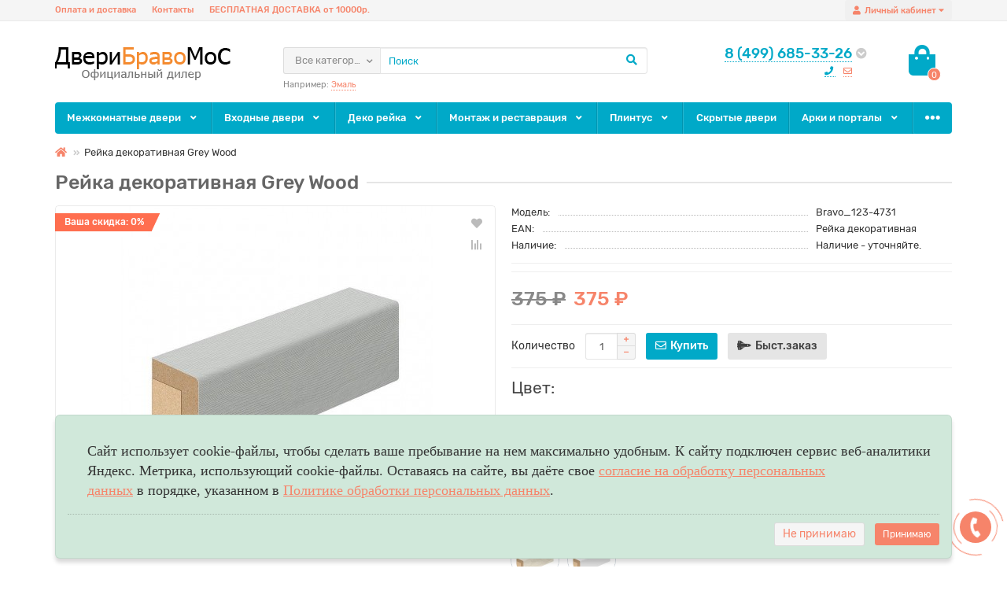

--- FILE ---
content_type: text/html; charset=utf-8
request_url: https://bravo-mos.ru/reyka-dekorativnaya-grey-wood
body_size: 14196
content:
<!DOCTYPE html>
<html dir="ltr" lang="ru">
<head>
<title>Рейка декоративная Grey Wood</title>

      
<meta charset="UTF-8" />
<meta name="viewport" content="width=device-width, initial-scale=1" />
<meta http-equiv="X-UA-Compatible" content="IE=edge" />
<base href="https://bravo-mos.ru/" />
<meta name="description" content="Рейка декоративная Grey Wood" />
<meta property="og:title" content="Рейка декоративная Grey Wood" />
<meta property="og:type" content="website" />
<meta property="og:image" content="https://bravo-mos.ru/image/catalog/banner/logodveribravomos.png" />
<meta property="og:site_name" content="bravo-mos.ru" />
<meta name="theme-color" content="#00a9c8">
<link href="https://bravo-mos.ru/image/catalog/banner/logodveribravomos.png" rel="icon" />

<link href="catalog/view/theme/unishop2/fonts/rubik-regular.woff2" rel="preload" as="font" type="font/woff2" crossorigin>
<link href="catalog/view/theme/unishop2/fonts/fa-solid-900.woff2" rel="preload" as="font" type="font/woff2" crossorigin>

	<link href="catalog/view/theme/unishop2/stylesheet/bootstrap.min.css" rel="stylesheet" media="screen" />
	<link href="catalog/view/theme/unishop2/stylesheet/stylesheet.css?v=1.6.0.0" rel="stylesheet" media="screen" />
	<link href="catalog/view/theme/unishop2/stylesheet/font-awesome.min.css" rel="stylesheet" media="screen" />
	<link href="catalog/view/theme/unishop2/stylesheet/userstyle-0.css?1760110823607" rel="stylesheet" media="screen" />
	<link href="catalog/view/theme/unishop2/stylesheet/animate.css" rel="stylesheet" media="screen" />
			<link href="catalog/view/javascript/similar_products_pro.css" rel="stylesheet" media="screen" />
			<link href="catalog/view/javascript/jquery/magnific/magnific-popup.css" rel="stylesheet" media="screen" />
			<link href="catalog/view/theme/unishop2/stylesheet/notification.css" rel="stylesheet" media="screen" />
	<script>var default_view = 'grid';</script>
	<script src="catalog/view/theme/unishop2/js/jquery-2.1.1.min.js"></script>
	<script src="catalog/view/theme/unishop2/js/bootstrap.min.js"></script>
	<script src="catalog/view/theme/unishop2/js/common.js"></script>
	<script src="catalog/view/theme/unishop2/js/owl.carousel.min.js"></script>
	<script src="catalog/view/theme/unishop2/js/menu-aim.min.js"></script>
			<script src="catalog/view/javascript/jquery/magnific/jquery.magnific-popup.min.js"></script>
			<script src="catalog/view/theme/unishop2/js/live-search.js"></script>
			<script src="catalog/view/theme/unishop2/js/user-request.js"></script>
			<script src="catalog/view/theme/unishop2/js/live-price.js"></script>
			<script src="catalog/view/theme/unishop2/js/fly-menu-cart.js"></script>
			<script src="catalog/view/theme/unishop2/js/quick-order.js"></script>
			<script src="catalog/view/theme/unishop2/js/login-register.js"></script>
	<noscript><style>.uni-module .uni-module-wrapper{display:block}</style></noscript>
</head>
<body class="">
	<header>
		<div id="top">
			<div class="container">
				<div class="pull-right">
					<div id="account" class="btn-group">
						<button class="btn btn-link dropdown-toggle" data-toggle="dropdown">
							<i class="fa fa-user"></i><span class="hidden-xs">Личный кабинет</span><i class="fa fa-caret-down"></i>
						</button>
						<ul class="dropdown-menu dropdown-menu-right">
															<li><a onclick="uniRegisterOpen();">Регистрация</a></li>
								<li><a onclick="uniLoginOpen();">Авторизация</a></li>
													</ul>
					</div>
				</div>
				
				 
									<div class="pull-right visible-xs">
						<div class="btn-group">
							<button class="btn btn-link" onclick="$('#search').toggleClass('show'); $('#search input[name=\'search\']').focus();">
								<i class="fa fa-search"></i><i class="fa fa-caret-down"></i>
							</button>
						</div>
					</div>
													<div class="pull-left">
						<div id="top-links" class="btn-group">
							<button class="btn btn-link dropdown-toggle" data-toggle="dropdown">
								<i class="fa fa-info"></i><i class="fa fa-caret-down"></i>
							</button>
							<ul class="dropdown-menu dropdown-menu-left">
																	<li><a href="oplata-i-dostavka" title="Оплата и доставка">Оплата и доставка</a></li>
																	<li><a href="index.php?route=information/contact" title="Контакты">Контакты</a></li>
																	<li><a href="besplatnaya-dostavka" title="БЕСПЛАТНАЯ ДОСТАВКА от 10000р.">БЕСПЛАТНАЯ ДОСТАВКА от 10000р.</a></li>
															</ul>
						</div>
					</div>
							</div>
		</div>
		<div class="container">
			<div class="first-row row">
				<div class="col-sm-6 col-md-3 col-xxl-4">
					<div id="logo">
																					<a href="https://bravo-mos.ru/index.php?route=common/home"><img src="https://bravo-mos.ru/image/catalog/banner/logodveribravomos.png" title="bravo-mos.ru" alt="bravo-mos.ru" class="img-responsive" /></a>
																		</div>
				</div>
				<div class="col-xs-9 col-sm-4 col-md-3 col-xxl-4 col-md-push-5 col-xxl-push-10">
					<div id="phone">
						<div class="phone ">
							<span class="main-phone uni-href" data-href="tel:8(499)685-33-26">8 (499) 685-33-26</span>
							<i class="show-phone dropdown-toggle fas fa-chevron-circle-down" data-toggle="dropdown"></i>
														<ul class="dropdown-menu dropdown-menu-right">
																	<li><a onclick="uniRequestOpen();" class="open_callback">Не дозвонились?  Заказ звонка!</a></li>
																																	<li>
										<a href="mailto:info@bravo-mos.ru">
																						<span>info@bravo-mos.ru</span>
										</a>
									</li>
																							</ul>
													</div>
													<div class="additional-phone ">
																	<span class="selected" data-href="tel:8(499)685-33-26" data-phone="8 (499) 685-33-26">
																			<i class="fa fa-phone" data-toggle="tooltip" data-placement="left" title="Телефон"></i>
																		</span>
																	<span  data-href="mailto:info@bravo-mos.ru" data-phone="info@bravo-mos.ru">
																			<i class="far fa-envelope" data-toggle="tooltip" data-placement="left" title="E-mail"></i>
																		</span>
															</div>
											</div>
				</div>
				<div class="col-xs-3 col-sm-2 col-md-1 col-xxl-2 col-md-push-5 col-xxl-push-10"><div id="cart">
	<button data-toggle="dropdown" class="btn btn-link dropdown-toggle">
		<i class="fa fa-shopping-bag"></i>
		<span id="cart-total">0</span>
	</button>
	<ul class="dropdown-menu pull-right">
					<li class="cart-empty">Ваша корзина пуста!</li>
			</ul>
	<script>
		var uni_incart_products = [];
	</script>
</div></div>
				<div id="search" class="col-xs-12 col-sm-6 col-md-5 col-lg-5 col-xxl-10 col-md-pull-4 col-xxl-pull-6 hidden-sm mobhide">
					<div class="search">
	<div class="search-form input-group">
		<div class="cat_id input-group-btn">
			<button type="button" class="btn btn-lg dropdown-toggle" data-toggle="dropdown"><span>Все категории</span><i class="fa fa-chevron-down"></i></button>
			<input type="hidden" name="filter_category_id" value="" />
			<ul class="dropdown-menu">
				<li data-id=""><a>Все категории</a></li>
									<li data-id="131"><a>Межкомнатные двери</a></li>
									<li data-id="133"><a>Входные двери</a></li>
									<li data-id="390"><a>Деко рейка</a></li>
									<li data-id="277"><a>Монтаж и реставрация</a></li>
									<li data-id="370"><a>Плинтус</a></li>
									<li data-id="458"><a>Скрытые двери</a></li>
									<li data-id="130"><a>Арки и порталы</a></li>
									<li data-id="147"><a>Складные двери</a></li>
									<li data-id="146"><a>Специальные двери</a></li>
									<li data-id="132"><a>Фурнитура и прочее</a></li>
							</ul>
		</div>		
		<input type="text" name="search" value="" placeholder="Поиск" aria-label="Search" class="form-control input-lg" />
		<button type="button" class="search-btn"><i class="fa fa-search"></i></button>
	</div>
	<div class="live-search" style="display:none"><ul><li class="loading"></li></ul></div>
</div>
											<div id="search_phrase" class="hidden-xs hidden-sm">
							Например: <a> Эмаль</a>
						</div>
									</div>
			</div>
		</div>
		<div id="main-menu" class="container">
			<div class="row">
							<div class="col-sm-6 col-md-12">
		<nav id="menu" class="menu2 navbar">
			<div class="navbar-header">
				<button type="button" class="btn-navbar navbar-toggle" data-toggle="collapse" data-target=".navbar-ex1-collapse">Категории<i class="fa fa-bars" aria-hidden="true"></i></button>
			</div>
			<div class="collapse navbar-collapse navbar-ex1-collapse">
				<ul class="nav navbar-nav">
											<li class="has-children">
							<a href="https://bravo-mos.ru/mezhkomnatnye-dveri">
								Межкомнатные двери
								<i class="fas fa-angle-down fa-fw hidden-xs hidden-sm"></i>
							</a>
															<span class="visible-xs visible-sm"><i class="fa fa-plus" aria-hidden="true"></i><i class="fa fa-minus" aria-hidden="true"></i></span>
								<div class="second-level column-4">
																			<ul class="list-unstyled col-sm-3">
											<li>
												<a href="https://bravo-mos.ru/mezhkomnatnye-dveri/vinil">Винил</a>
																									<span class="visible-xs visible-sm"><i class="fa fa-plus" aria-hidden="true"></i><i class="fa fa-minus" aria-hidden="true"></i></span>
													<div class="third-level">
														<ul class="list-unstyled">
																															<li><a href="https://bravo-mos.ru/mezhkomnatnye-dveri/vinil/bravo-a-25">Bravo A</a></li>
																															<li><a href="https://bravo-mos.ru/mezhkomnatnye-dveri/vinil/bravo-x-6">Bravo X</a></li>
																															<li><a href="https://bravo-mos.ru/mezhkomnatnye-dveri/vinil/graffiti-89">Graffiti</a></li>
																															<li><a href="https://bravo-mos.ru/mezhkomnatnye-dveri/vinil/skinny-75">Skinny</a></li>
																															<li><a href="https://bravo-mos.ru/mezhkomnatnye-dveri/vinil/start-9">Start</a></li>
																													</ul>
													</div>
																							</li>
										</ul>
																			<ul class="list-unstyled col-sm-3">
											<li>
												<a href="https://bravo-mos.ru/mezhkomnatnye-dveri/massiv">Массив</a>
																							</li>
										</ul>
																			<ul class="list-unstyled col-sm-3">
											<li>
												<a href="https://bravo-mos.ru/mezhkomnatnye-dveri/pet">ПЭТ</a>
																									<span class="visible-xs visible-sm"><i class="fa fa-plus" aria-hidden="true"></i><i class="fa fa-minus" aria-hidden="true"></i></span>
													<div class="third-level">
														<ul class="list-unstyled">
																															<li><a href="https://bravo-mos.ru/mezhkomnatnye-dveri/pet/bravo-a-54">Bravo A</a></li>
																															<li><a href="https://bravo-mos.ru/mezhkomnatnye-dveri/pet/bravo-x-17">Bravo X</a></li>
																															<li><a href="https://bravo-mos.ru/mezhkomnatnye-dveri/pet/graffiti-70">Graffiti</a></li>
																															<li><a href="https://bravo-mos.ru/mezhkomnatnye-dveri/pet/neoclassic-35">Neoclassic</a></li>
																															<li><a href="https://bravo-mos.ru/mezhkomnatnye-dveri/pet/prima-4">Prima</a></li>
																													</ul>
													</div>
																							</li>
										</ul>
																			<ul class="list-unstyled col-sm-3">
											<li>
												<a href="https://bravo-mos.ru/mezhkomnatnye-dveri/steklyannye">Стеклянные</a>
																									<span class="visible-xs visible-sm"><i class="fa fa-plus" aria-hidden="true"></i><i class="fa fa-minus" aria-hidden="true"></i></span>
													<div class="third-level">
														<ul class="list-unstyled">
																															<li><a href="https://bravo-mos.ru/mezhkomnatnye-dveri/steklyannye/sauna">Sauna</a></li>
																													</ul>
													</div>
																							</li>
										</ul>
																			<ul class="list-unstyled col-sm-3">
											<li>
												<a href="https://bravo-mos.ru/mezhkomnatnye-dveri/finish-fleks-13">Финиш Флекс</a>
																									<span class="visible-xs visible-sm"><i class="fa fa-plus" aria-hidden="true"></i><i class="fa fa-minus" aria-hidden="true"></i></span>
													<div class="third-level">
														<ul class="list-unstyled">
																															<li><a href="https://bravo-mos.ru/mezhkomnatnye-dveri/finish-fleks-13/direct">Direct</a></li>
																															<li><a href="https://bravo-mos.ru/mezhkomnatnye-dveri/finish-fleks-13/gost-48">Gost</a></li>
																													</ul>
													</div>
																							</li>
										</ul>
																			<ul class="list-unstyled col-sm-3">
											<li>
												<a href="https://bravo-mos.ru/mezhkomnatnye-dveri/hard-fleks">Хард Флекс</a>
																									<span class="visible-xs visible-sm"><i class="fa fa-plus" aria-hidden="true"></i><i class="fa fa-minus" aria-hidden="true"></i></span>
													<div class="third-level">
														<ul class="list-unstyled">
																															<li><a href="https://bravo-mos.ru/mezhkomnatnye-dveri/hard-fleks/bravo-x-18">Bravo X</a></li>
																															<li><a href="https://bravo-mos.ru/mezhkomnatnye-dveri/hard-fleks/prima">Prima</a></li>
																													</ul>
													</div>
																							</li>
										</ul>
																			<ul class="list-unstyled col-sm-3">
											<li>
												<a href="https://bravo-mos.ru/mezhkomnatnye-dveri/shpon-20">Шпон</a>
																									<span class="visible-xs visible-sm"><i class="fa fa-plus" aria-hidden="true"></i><i class="fa fa-minus" aria-hidden="true"></i></span>
													<div class="third-level">
														<ul class="list-unstyled">
																															<li><a href="https://bravo-mos.ru/mezhkomnatnye-dveri/shpon-20/fine-line">Fine-line</a></li>
																													</ul>
													</div>
																							</li>
										</ul>
																			<ul class="list-unstyled col-sm-3">
											<li>
												<a href="https://bravo-mos.ru/mezhkomnatnye-dveri/eko-shpon-16">Эко Шпон</a>
																									<span class="visible-xs visible-sm"><i class="fa fa-plus" aria-hidden="true"></i><i class="fa fa-minus" aria-hidden="true"></i></span>
													<div class="third-level">
														<ul class="list-unstyled">
																															<li><a href="https://bravo-mos.ru/mezhkomnatnye-dveri/eko-shpon-16/bravo-a">Bravo A</a></li>
																															<li><a href="https://bravo-mos.ru/mezhkomnatnye-dveri/eko-shpon-16/bravo-x-98">Bravo X</a></li>
																															<li><a href="https://bravo-mos.ru/mezhkomnatnye-dveri/eko-shpon-16/graffiti-35">Graffiti</a></li>
																															<li><a href="https://bravo-mos.ru/mezhkomnatnye-dveri/eko-shpon-16/moda-68">Moda</a></li>
																															<li><a href="https://bravo-mos.ru/mezhkomnatnye-dveri/eko-shpon-16/neoclassic">Neoclassic</a></li>
																															<li><a href="https://bravo-mos.ru/mezhkomnatnye-dveri/eko-shpon-16/porta">Porta</a></li>
																															<li><a href="https://bravo-mos.ru/mezhkomnatnye-dveri/eko-shpon-16/prima-61">Prima</a></li>
																															<li><a href="https://bravo-mos.ru/mezhkomnatnye-dveri/eko-shpon-16/skinny-64">Skinny</a></li>
																													</ul>
													</div>
																							</li>
										</ul>
																			<ul class="list-unstyled col-sm-3">
											<li>
												<a href="https://bravo-mos.ru/mezhkomnatnye-dveri/emal">Эмаль</a>
																									<span class="visible-xs visible-sm"><i class="fa fa-plus" aria-hidden="true"></i><i class="fa fa-minus" aria-hidden="true"></i></span>
													<div class="third-level">
														<ul class="list-unstyled">
																															<li><a href="https://bravo-mos.ru/mezhkomnatnye-dveri/emal/bravo-7">Bravo</a></li>
																															<li><a href="https://bravo-mos.ru/mezhkomnatnye-dveri/emal/graffiti-48">Graffiti</a></li>
																															<li><a href="https://bravo-mos.ru/mezhkomnatnye-dveri/emal/skinny-56">Skinny</a></li>
																													</ul>
													</div>
																							</li>
										</ul>
																	</div>
													</li>
																														<li class="has-children">
							<a href="https://bravo-mos.ru/vhodnye-dveri">
								Входные двери
								<i class="fas fa-angle-down fa-fw hidden-xs hidden-sm"></i>
							</a>
															<span class="visible-xs visible-sm"><i class="fa fa-plus" aria-hidden="true"></i><i class="fa fa-minus" aria-hidden="true"></i></span>
								<div class="second-level column-4">
																			<ul class="list-unstyled col-sm-3">
											<li>
												<a href="https://bravo-mos.ru/vhodnye-dveri/bravo-n">Bravo N</a>
																							</li>
										</ul>
																			<ul class="list-unstyled col-sm-3">
											<li>
												<a href="https://bravo-mos.ru/vhodnye-dveri/bravo-r">Bravo R</a>
																							</li>
										</ul>
																			<ul class="list-unstyled col-sm-3">
											<li>
												<a href="https://bravo-mos.ru/vhodnye-dveri/bravo-thermo">Bravo Thermo</a>
																							</li>
										</ul>
																			<ul class="list-unstyled col-sm-3">
											<li>
												<a href="https://bravo-mos.ru/vhodnye-dveri/bravo-z">Bravo Z</a>
																							</li>
										</ul>
																			<ul class="list-unstyled col-sm-3">
											<li>
												<a href="https://bravo-mos.ru/vhodnye-dveri/optim">Optim</a>
																							</li>
										</ul>
																	</div>
													</li>
																														<li class="has-children">
							<a href="https://bravo-mos.ru/deko-reyka">
								Деко рейка
								<i class="fas fa-angle-down fa-fw hidden-xs hidden-sm"></i>
							</a>
															<span class="visible-xs visible-sm"><i class="fa fa-plus" aria-hidden="true"></i><i class="fa fa-minus" aria-hidden="true"></i></span>
								<div class="second-level column-4">
																			<ul class="list-unstyled col-sm-3">
											<li>
												<a href="https://bravo-mos.ru/deko-reyka/vinil-60">Винил</a>
																							</li>
										</ul>
																			<ul class="list-unstyled col-sm-3">
											<li>
												<a href="https://bravo-mos.ru/deko-reyka/pod-pokrasku-98">Под покраску</a>
																							</li>
										</ul>
																			<ul class="list-unstyled col-sm-3">
											<li>
												<a href="https://bravo-mos.ru/deko-reyka/eko-shpon-85">Эко Шпон</a>
																							</li>
										</ul>
																	</div>
													</li>
																														<li class="has-children">
							<a href="https://bravo-mos.ru/montazh-i-restavraciya">
								Монтаж и реставрация
								<i class="fas fa-angle-down fa-fw hidden-xs hidden-sm"></i>
							</a>
															<span class="visible-xs visible-sm"><i class="fa fa-plus" aria-hidden="true"></i><i class="fa fa-minus" aria-hidden="true"></i></span>
								<div class="second-level column-4">
																			<ul class="list-unstyled col-sm-3">
											<li>
												<a href="https://bravo-mos.ru/montazh-i-restavraciya/dlya-restavracii">Для реставрации</a>
																							</li>
										</ul>
																			<ul class="list-unstyled col-sm-3">
											<li>
												<a href="https://bravo-mos.ru/montazh-i-restavraciya/instrument">Инструмент</a>
																							</li>
										</ul>
																			<ul class="list-unstyled col-sm-3">
											<li>
												<a href="https://bravo-mos.ru/montazh-i-restavraciya/kley">Клей</a>
																							</li>
										</ul>
																			<ul class="list-unstyled col-sm-3">
											<li>
												<a href="https://bravo-mos.ru/montazh-i-restavraciya/krepezh">Крепеж</a>
																							</li>
										</ul>
																			<ul class="list-unstyled col-sm-3">
											<li>
												<a href="https://bravo-mos.ru/montazh-i-restavraciya/pena-psul">Пена, ПСУЛ</a>
																							</li>
										</ul>
																	</div>
													</li>
																														<li class="has-children">
							<a href="https://bravo-mos.ru/plintus">
								Плинтус
								<i class="fas fa-angle-down fa-fw hidden-xs hidden-sm"></i>
							</a>
															<span class="visible-xs visible-sm"><i class="fa fa-plus" aria-hidden="true"></i><i class="fa fa-minus" aria-hidden="true"></i></span>
								<div class="second-level column-4">
																			<ul class="list-unstyled col-sm-3">
											<li>
												<a href="https://bravo-mos.ru/plintus/vinil-18">Винил</a>
																							</li>
										</ul>
																			<ul class="list-unstyled col-sm-3">
											<li>
												<a href="https://bravo-mos.ru/plintus/pet-43">ПЭТ</a>
																							</li>
										</ul>
																			<ul class="list-unstyled col-sm-3">
											<li>
												<a href="https://bravo-mos.ru/plintus/eko-shpon-69">Эко Шпон</a>
																							</li>
										</ul>
																	</div>
													</li>
																														<li >
							<a href="https://bravo-mos.ru/skrytye-dveri">
								Скрытые двери
								
							</a>
													</li>
																														<li class="has-children">
							<a href="https://bravo-mos.ru/arki-i-portaly">
								Арки и порталы
								<i class="fas fa-angle-down fa-fw hidden-xs hidden-sm"></i>
							</a>
															<span class="visible-xs visible-sm"><i class="fa fa-plus" aria-hidden="true"></i><i class="fa fa-minus" aria-hidden="true"></i></span>
								<div class="second-level column-4">
																			<ul class="list-unstyled col-sm-3">
											<li>
												<a href="https://bravo-mos.ru/arki-i-portaly/vinil-49">Винил</a>
																							</li>
										</ul>
																			<ul class="list-unstyled col-sm-3">
											<li>
												<a href="https://bravo-mos.ru/arki-i-portaly/pet-28">ПЭТ</a>
																							</li>
										</ul>
																			<ul class="list-unstyled col-sm-3">
											<li>
												<a href="https://bravo-mos.ru/arki-i-portaly/eko-shpon">Эко Шпон</a>
																							</li>
										</ul>
																			<ul class="list-unstyled col-sm-3">
											<li>
												<a href="https://bravo-mos.ru/arki-i-portaly/emalit-91">Эмалит</a>
																							</li>
										</ul>
																			<ul class="list-unstyled col-sm-3">
											<li>
												<a href="https://bravo-mos.ru/arki-i-portaly/emal-48">Эмаль</a>
																							</li>
										</ul>
																	</div>
													</li>
																														<li class="has-children">
							<a href="https://bravo-mos.ru/skladnye-dveri">
								Складные двери
								<i class="fas fa-angle-down fa-fw hidden-xs hidden-sm"></i>
							</a>
															<span class="visible-xs visible-sm"><i class="fa fa-plus" aria-hidden="true"></i><i class="fa fa-minus" aria-hidden="true"></i></span>
								<div class="second-level column-4">
																			<ul class="list-unstyled col-sm-3">
											<li>
												<a href="https://bravo-mos.ru/skladnye-dveri/vinil-85">Винил</a>
																							</li>
										</ul>
																			<ul class="list-unstyled col-sm-3">
											<li>
												<a href="https://bravo-mos.ru/skladnye-dveri/pet-33">ПЭТ</a>
																									<span class="visible-xs visible-sm"><i class="fa fa-plus" aria-hidden="true"></i><i class="fa fa-minus" aria-hidden="true"></i></span>
													<div class="third-level">
														<ul class="list-unstyled">
																															<li><a href="https://bravo-mos.ru/skladnye-dveri/pet-33/bravo-a-34">Bravo A</a></li>
																															<li><a href="https://bravo-mos.ru/skladnye-dveri/pet-33/bravo-x-11">Bravo X</a></li>
																													</ul>
													</div>
																							</li>
										</ul>
																			<ul class="list-unstyled col-sm-3">
											<li>
												<a href="https://bravo-mos.ru/skladnye-dveri/finish-fleks">Финиш Флекс</a>
																									<span class="visible-xs visible-sm"><i class="fa fa-plus" aria-hidden="true"></i><i class="fa fa-minus" aria-hidden="true"></i></span>
													<div class="third-level">
														<ul class="list-unstyled">
																															<li><a href="https://bravo-mos.ru/skladnye-dveri/finish-fleks/direct-55">Direct</a></li>
																															<li><a href="https://bravo-mos.ru/skladnye-dveri/finish-fleks/gost-37">Gost</a></li>
																													</ul>
													</div>
																							</li>
										</ul>
																			<ul class="list-unstyled col-sm-3">
											<li>
												<a href="https://bravo-mos.ru/skladnye-dveri/eko-shpon-46">Эко Шпон</a>
																									<span class="visible-xs visible-sm"><i class="fa fa-plus" aria-hidden="true"></i><i class="fa fa-minus" aria-hidden="true"></i></span>
													<div class="third-level">
														<ul class="list-unstyled">
																															<li><a href="https://bravo-mos.ru/skladnye-dveri/eko-shpon-46/bravo-a-61">Bravo A</a></li>
																															<li><a href="https://bravo-mos.ru/skladnye-dveri/eko-shpon-46/bravo-x-67">Bravo X</a></li>
																													</ul>
													</div>
																							</li>
										</ul>
																	</div>
													</li>
																														<li class="has-children">
							<a href="https://bravo-mos.ru/special-nye-dveri">
								Специальные двери
								<i class="fas fa-angle-down fa-fw hidden-xs hidden-sm"></i>
							</a>
															<span class="visible-xs visible-sm"><i class="fa fa-plus" aria-hidden="true"></i><i class="fa fa-minus" aria-hidden="true"></i></span>
								<div class="second-level column-4">
																			<ul class="list-unstyled col-sm-3">
											<li>
												<a href="https://bravo-mos.ru/special-nye-dveri/dlya-sauny-i-bani">Для сауны и бани</a>
																							</li>
										</ul>
																			<ul class="list-unstyled col-sm-3">
											<li>
												<a href="https://bravo-mos.ru/special-nye-dveri/protivopozharnye">Противопожарные</a>
																							</li>
										</ul>
																			<ul class="list-unstyled col-sm-3">
											<li>
												<a href="https://bravo-mos.ru/special-nye-dveri/stroitel-nye">Строительные</a>
																									<span class="visible-xs visible-sm"><i class="fa fa-plus" aria-hidden="true"></i><i class="fa fa-minus" aria-hidden="true"></i></span>
													<div class="third-level">
														<ul class="list-unstyled">
																															<li><a href="https://bravo-mos.ru/special-nye-dveri/stroitel-nye/bez-otdelki-73">Без отделки</a></li>
																															<li><a href="https://bravo-mos.ru/special-nye-dveri/stroitel-nye/finish-fleks-92">Финиш Флекс</a></li>
																															<li><a href="https://bravo-mos.ru/special-nye-dveri/stroitel-nye/shpon-61">Шпон</a></li>
																													</ul>
													</div>
																							</li>
										</ul>
																	</div>
													</li>
																														<li class="has-children">
							<a href="https://bravo-mos.ru/furnitura-i-prochee">
								Фурнитура и прочее
								<i class="fas fa-angle-down fa-fw hidden-xs hidden-sm"></i>
							</a>
															<span class="visible-xs visible-sm"><i class="fa fa-plus" aria-hidden="true"></i><i class="fa fa-minus" aria-hidden="true"></i></span>
								<div class="second-level column-4">
																			<ul class="list-unstyled col-sm-3">
											<li>
												<a href="https://bravo-mos.ru/furnitura-i-prochee/dlya-vhodnyh-dverey">Для входных дверей</a>
																									<span class="visible-xs visible-sm"><i class="fa fa-plus" aria-hidden="true"></i><i class="fa fa-minus" aria-hidden="true"></i></span>
													<div class="third-level">
														<ul class="list-unstyled">
																															<li><a href="https://bravo-mos.ru/furnitura-i-prochee/dlya-vhodnyh-dverey/glazki">Глазки</a></li>
																															<li><a href="https://bravo-mos.ru/furnitura-i-prochee/dlya-vhodnyh-dverey/zamki">Замки</a></li>
																															<li><a href="https://bravo-mos.ru/furnitura-i-prochee/dlya-vhodnyh-dverey/nakladki-78">Накладки</a></li>
																															<li><a href="https://bravo-mos.ru/furnitura-i-prochee/dlya-vhodnyh-dverey/prochee-47">Прочее</a></li>
																															<li><a href="https://bravo-mos.ru/furnitura-i-prochee/dlya-vhodnyh-dverey/ruchki">Ручки</a></li>
																															<li><a href="https://bravo-mos.ru/furnitura-i-prochee/dlya-vhodnyh-dverey/cilindry-51">Цилиндры</a></li>
																													</ul>
													</div>
																							</li>
										</ul>
																			<ul class="list-unstyled col-sm-3">
											<li>
												<a href="https://bravo-mos.ru/furnitura-i-prochee/dlya-mezhkomnatnyh-dverey">Для межкомнатных дверей</a>
																									<span class="visible-xs visible-sm"><i class="fa fa-plus" aria-hidden="true"></i><i class="fa fa-minus" aria-hidden="true"></i></span>
													<div class="third-level">
														<ul class="list-unstyled">
																															<li><a href="https://bravo-mos.ru/furnitura-i-prochee/dlya-mezhkomnatnyh-dverey/finskaya-60">«Финская»</a></li>
																															<li><a href="https://bravo-mos.ru/furnitura-i-prochee/dlya-mezhkomnatnyh-dverey/zamki-45">Замки</a></li>
																															<li><a href="https://bravo-mos.ru/furnitura-i-prochee/dlya-mezhkomnatnyh-dverey/zaschelki">Защелки</a></li>
																															<li><a href="https://bravo-mos.ru/furnitura-i-prochee/dlya-mezhkomnatnyh-dverey/nakladki-22">Накладки</a></li>
																															<li><a href="https://bravo-mos.ru/furnitura-i-prochee/dlya-mezhkomnatnyh-dverey/petli">Петли</a></li>
																															<li><a href="https://bravo-mos.ru/furnitura-i-prochee/dlya-mezhkomnatnyh-dverey/ruchki-50">Ручки</a></li>
																															<li><a href="https://bravo-mos.ru/furnitura-i-prochee/dlya-mezhkomnatnyh-dverey/ruchki-zaschelki">Ручки-защелки</a></li>
																															<li><a href="https://bravo-mos.ru/furnitura-i-prochee/dlya-mezhkomnatnyh-dverey/fiksatory">Фиксаторы</a></li>
																															<li><a href="https://bravo-mos.ru/furnitura-i-prochee/dlya-mezhkomnatnyh-dverey/cilindry">Цилиндры</a></li>
																															<li><a href="https://bravo-mos.ru/furnitura-i-prochee/dlya-mezhkomnatnyh-dverey/shpingalety">Шпингалеты</a></li>
																													</ul>
													</div>
																							</li>
										</ul>
																			<ul class="list-unstyled col-sm-3">
											<li>
												<a href="https://bravo-mos.ru/furnitura-i-prochee/dlya-razdvizhnyh-dverey">Для раздвижных дверей</a>
																							</li>
										</ul>
																			<ul class="list-unstyled col-sm-3">
											<li>
												<a href="https://bravo-mos.ru/furnitura-i-prochee/dlya-skladnyh-dverey">Для складных дверей</a>
																							</li>
										</ul>
																			<ul class="list-unstyled col-sm-3">
											<li>
												<a href="https://bravo-mos.ru/furnitura-i-prochee/dlya-steklyannyh-dverey">Для стеклянных дверей</a>
																									<span class="visible-xs visible-sm"><i class="fa fa-plus" aria-hidden="true"></i><i class="fa fa-minus" aria-hidden="true"></i></span>
													<div class="third-level">
														<ul class="list-unstyled">
																															<li><a href="https://bravo-mos.ru/furnitura-i-prochee/dlya-steklyannyh-dverey/dlya-razdvizhnyh-dverey-51">Для раздвижных дверей</a></li>
																															<li><a href="https://bravo-mos.ru/furnitura-i-prochee/dlya-steklyannyh-dverey/dlya-raspashnyh-dverey">Для распашных дверей</a></li>
																															<li><a href="https://bravo-mos.ru/furnitura-i-prochee/dlya-steklyannyh-dverey/zamki-83">Замки</a></li>
																															<li><a href="https://bravo-mos.ru/furnitura-i-prochee/dlya-steklyannyh-dverey/zaschelki-33">Защелки</a></li>
																															<li><a href="https://bravo-mos.ru/furnitura-i-prochee/dlya-steklyannyh-dverey/petli-54">Петли</a></li>
																															<li><a href="https://bravo-mos.ru/furnitura-i-prochee/dlya-steklyannyh-dverey/ruchki-30">Ручки</a></li>
																															<li><a href="https://bravo-mos.ru/furnitura-i-prochee/dlya-steklyannyh-dverey/cilindry-40">Цилиндры</a></li>
																													</ul>
													</div>
																							</li>
										</ul>
																			<ul class="list-unstyled col-sm-3">
											<li>
												<a href="https://bravo-mos.ru/furnitura-i-prochee/dovodchiki-96">Доводчики</a>
																							</li>
										</ul>
																			<ul class="list-unstyled col-sm-3">
											<li>
												<a href="https://bravo-mos.ru/furnitura-i-prochee/ogranichiteli-23">Ограничители</a>
																							</li>
										</ul>
																			<ul class="list-unstyled col-sm-3">
											<li>
												<a href="https://bravo-mos.ru/furnitura-i-prochee/cifry-73">Цифры</a>
																							</li>
										</ul>
																	</div>
													</li>
																												</ul>
			</div>
		</nav>
	</div>
				<script>uniMenuUpd('#menu.menu2 .nav');</script>
	
				<div id="search2" class="col-sm-6 col-md-5 visible-sm"></div>
				<script>$('#search .search').clone().appendTo('#search2');</script>
			</div>
		</div>
	</header>
	<main>
<div class="container">
	<ul class="breadcrumb ">
									<li><a href="https://bravo-mos.ru/index.php?route=common/home"><i class="fa fa-home"></i></a></li>
												<li>Рейка декоративная Grey Wood</li>						</ul>
	<div class="row">
													<div id="content" class="col-sm-12">
			
			<div class="heading-h1">				<h1>Рейка декоративная Grey Wood</h1>
        	</div>
			<div class="row">
				<div id="product" class="col-xs-12">
					<div class="row">
						<div class="col-sm-6">
																<div class="sticker">
					<div class="special">Ваша скидка: 0% </div>
			</div>
								<ul class="thumbnails">
																			<li>
											<a class="thumbnail image-after" href="https://bravo-mos.ru/image/cache/catalog/dveri/rejka-dekorativnaya-eko-grey-wood-mdf-s-16-30-2750-16-30-1652359860-1200x800.jpg" title="Рейка декоративная Grey Wood" data-key="0">
												<img src="https://bravo-mos.ru/image/cache/catalog/dveri/rejka-dekorativnaya-eko-grey-wood-mdf-s-16-30-2750-16-30-1652359860-500x400.jpg" title="Рейка декоративная Grey Wood" alt="Рейка декоративная Grey Wood" />
											</a>
																							<button type="button" data-toggle="tooltip" title="В закладки" onclick="wishlist.add('7170');" class="wishlist"><i class="fa fa-heart"></i></button>
																																		<button type="button" data-toggle="tooltip" title="В сравнение" onclick="compare.add('7170');" class="compare"><i class="fas fa-align-right"></i></button>
																					</li>
																										</ul>
													</div>
						<div class="col-sm-6 product-block">
							<div class="product-data row">
								<div class="model col-xs-7 col-sm-8"><span>Модель:</span></div><div class="col-xs-5 col-sm-4">Bravo_123-4731</div>																																																							  <div class="ean col-xs-7 col-sm-8"><span>EAN:</span></div><div class="col-xs-5 col-sm-4">Рейка декоративная</div>							  							  							  								<div class="stock col-xs-7 col-sm-8"><span>Наличие:</span></div><div class="col-xs-5 col-sm-4">Наличие - уточняйте.</div>															</div>
																					

							
							
																					
							<hr />
														
							
										
							
																																										 
							
							
															<hr />
								<div class="price" data-price="375" data-special="375" data-discount="">
																			<span class="price-old">375 ₽</span><span class="price-new">375 ₽</span>
																										</div>
								<hr />
								<div class="form-group">
									<label class="hidden-xs">Количество</label>
									<input type="hidden" name="product_id" value="7170" />
									<div class="quantity">
										<input type="text" name="quantity" value="1" data-minimum="1" id="input-quantity" class="form-control" />
										<span>
											<i class="fa fa-plus btn btn-default"></i>
											<i class="fa fa-minus btn btn-default"></i>
										</span>
									</div>
									<button type="button" class="add_to_cart btn btn-lg  7170" id="button-cart"><i class="far fa-envelope"></i><span>Купить</span></button>
									<button type="button" class="quick_order btn btn-lg " data-toggle="tooltip" title="Быст.заказ" onclick="quick_order('7170');"><i class="fa fa-space-shuttle"></i><span class="hidden-xs hidden-sm">Быст.заказ</span></button>
								</div>
																<hr />
															
      <!--similar_products_pro_version-->
       
        <div class="similar">
          <div class="similar__title">Цвет:</div>
          <div class="similar__box" id="js_similar_pro">
             

            <div class="similar__item">
              <a href="https://bravo-mos.ru/reyka-dekorativnaya-wenge-melinga" style="background: url(https://bravo-mos.ru/image/cache/catalog/dveri/rejka-dekorativnaya-eko-wenge-veralinga-mdf-1-1652351626-120x120.jpg) center / contain no-repeat;" class="similar__link" title="Рейка декоративная Wenge Melinga"></a>
            </div>

             

            <div class="similar__item">
              <a href="https://bravo-mos.ru/reyka-dekorativnaya-cappuccino-melinga" style="background: url(https://bravo-mos.ru/image/cache/catalog/dveri/rejka-dekorativnaya-eko-cappuccino-veralinga-mdf-1-1652351648-120x120.jpg) center / contain no-repeat;" class="similar__link" title="Рейка декоративная Cappuccino Melinga"></a>
            </div>

             

            <div class="similar__item">
              <a href="https://bravo-mos.ru/reyka-dekorativnaya-snow-melinga" style="background: url(https://bravo-mos.ru/image/cache/catalog/dveri/rejka-dekorativnaya-eko-snow-melinga-mdf-1689168643-120x120.jpg) center / contain no-repeat;" class="similar__link" title="Рейка декоративная Snow Melinga"></a>
            </div>

             

            <div class="similar__item">
              <a href="https://bravo-mos.ru/reyka-dekorativnaya-grey-melinga" style="background: url(https://bravo-mos.ru/image/cache/catalog/dveri/rejka-dekorativnaya-eko-grey-veralinga-mdf-s-16-30-2750-16-30-1652360462-120x120.jpg) center / contain no-repeat;" class="similar__link" title="Рейка декоративная Grey Melinga"></a>
            </div>

             

            <div class="similar__item">
              <a href="https://bravo-mos.ru/reyka-dekorativnaya-grey-pro" style="background: url(https://bravo-mos.ru/image/cache/catalog/dveri/rejka-dekorativnaya-v-grey-pro-mdf-1689168672-120x120.jpg) center / contain no-repeat;" class="similar__link" title="Рейка декоративная Grey Pro"></a>
            </div>

             

            <div class="similar__item">
              <a href="https://bravo-mos.ru/reyka-dekorativnaya-bianco-veralinga" style="background: url(https://bravo-mos.ru/image/cache/catalog/dveri/rejka-dekorativnaya-eko-bianco-veralinga-mdf-s-16-30-2750-16-30-1662020223-120x120.jpg) center / contain no-repeat;" class="similar__link" title="Рейка декоративная Bianco Veralinga"></a>
            </div>

             

            <div class="similar__item">
              <a href="https://bravo-mos.ru/reyka-dekorativnaya-total-black" style="background: url(https://bravo-mos.ru/image/cache/catalog/dveri/rejka-dekorativnaya-v-total-black-mdf-s-16-30-2750-16-30-1652360598-120x120.jpg) center / contain no-repeat;" class="similar__link" title="Рейка декоративная Total Black"></a>
            </div>

             

            <div class="similar__item">
              <a href="https://bravo-mos.ru/reyka-dekorativnaya-super-white" style="background: url(https://bravo-mos.ru/image/cache/catalog/dveri/rejka-dekorativnaya-v-super-white-mdf-s-16-30-2750-16-30-1652360580-120x120.jpg) center / contain no-repeat;" class="similar__link" title="Рейка декоративная Super White"></a>
            </div>

             

            <div class="similar__item">
              <a href="https://bravo-mos.ru/reyka-dekorativnaya-snow-art" style="background: url(https://bravo-mos.ru/image/cache/catalog/dveri/rejka-dekorativnaya-eko-snow-art-mdf-s-16-30-2750-16-30-1652360355-120x120.jpg) center / contain no-repeat;" class="similar__link" title="Рейка декоративная Snow Art"></a>
            </div>

             

            <div class="similar__item">
              <a href="https://bravo-mos.ru/reyka-dekorativnaya-slate-art" style="background: url(https://bravo-mos.ru/image/cache/catalog/dveri/rejka-dekorativnaya-eko-slate-art-mdf-s-16-30-2750-16-30-1652360308-120x120.jpg) center / contain no-repeat;" class="similar__link" title="Рейка декоративная Slate Art"></a>
            </div>

             

            <div class="similar__item">
              <a href="https://bravo-mos.ru/reyka-dekorativnaya-look-art" style="background: url(https://bravo-mos.ru/image/cache/catalog/dveri/rejka-dekorativnaya-eko-look-art-mdf-s-16-30-2750-16-30-1652360121-120x120.jpg) center / contain no-repeat;" class="similar__link" title="Рейка декоративная Look Art"></a>
            </div>

             

            <div class="similar__item">
              <a href="https://bravo-mos.ru/reyka-dekorativnaya-white-wood" style="background: url(https://bravo-mos.ru/image/cache/catalog/dveri/rejka-dekorativnaya-eko-white-wood-mdf-s-16-30-2750-16-30-1652360088-120x120.jpg) center / contain no-repeat;" class="similar__link" title="Рейка декоративная White Wood"></a>
            </div>

             

            <div class="similar__item active">
              <a  style="background: url(https://bravo-mos.ru/image/cache/catalog/dveri/rejka-dekorativnaya-eko-grey-wood-mdf-s-16-30-2750-16-30-1652359860-120x120.jpg) center / contain no-repeat; " class="similar__link" title="Рейка декоративная Grey Wood"></a>
            </div>

             

            <div class="similar__item">
              <a href="https://bravo-mos.ru/reyka-dekorativnaya-riviera-ice" style="background: url(https://bravo-mos.ru/image/cache/catalog/dveri/rejka-dekorativnaya-eko-riviera-ice-mdf-s-16-30-2750-16-30-1652359780-120x120.jpg) center / contain no-repeat;" class="similar__link" title="Рейка декоративная Riviera Ice"></a>
            </div>

             

            <div class="similar__item">
              <a href="https://bravo-mos.ru/reyka-dekorativnaya-nordic-oak" style="background: url(https://bravo-mos.ru/image/cache/catalog/dveri/rejka-dekorativnaya-eko-nordic-oak-mdf-s-16-30-2750-16-30-1652359669-120x120.jpg) center / contain no-repeat;" class="similar__link" title="Рейка декоративная Nordic Oak"></a>
            </div>

             

            <div class="similar__item">
              <a href="https://bravo-mos.ru/reyka-dekorativnaya-prime" style="background: url(https://bravo-mos.ru/image/cache/catalog/dveri/rejka-dekorativnaya-prime-mdf-s-16-30-2750-16-30-1652360510-120x120.jpg) center / contain no-repeat;" class="similar__link" title="Рейка декоративная Prime"></a>
            </div>

             
          </div>
        </div>
              <!--/similar_products_pro_version-->
																													<h5 class="heading"><span>Краткие характеристики</span></h5>
								<div class="product-data row">
																																																							<div class="col-xs-7 col-sm-8"><span>Коллекция</span></div>
													<div class="col-xs-5 col-sm-4">Эко Шпон</div>
																																																<div class="col-xs-7 col-sm-8"><span>Цвет</span></div>
													<div class="col-xs-5 col-sm-4">Grey Wood</div>
																																																<div class="col-xs-7 col-sm-8"><span>Материал</span></div>
													<div class="col-xs-5 col-sm-4">MDF</div>
																																																<div class="col-xs-7 col-sm-8"><span>Стиль</span></div>
													<div class="col-xs-5 col-sm-4">Эко Шпон Grey Wood — настоящий структурный полипропилен родом из Южной Кореи Отличается высокой* стойкостью к истиранию и механическим повреждениям Репродукция натуральной окрашенной древесины</div>
																								
																											</div>
								<a class="show_attr" onclick="$('a[href=\'#tab-specification\']').trigger('click'); scroll_to('#tab-specification'); return false;">Все характеристики</a>
								<hr />
																													<div class="share">
									<div id="goodshare" data-socials="twitter,telegram,viber,whatsapp"></div>
									<script defer async src="catalog/view/javascript/goodshare/goodshare.min.js"></script>
									<link href="catalog/view/javascript/goodshare/goodshare.css" rel="preload" as="style" />
									<link href="catalog/view/javascript/goodshare/goodshare.css" rel="stylesheet" media="screen" />
								</div>
																				</div>
					</div>
				</div>
							</div>
									<ul class="nav nav-tabs">
				<li class="active"><a href="#tab-description" data-toggle="tab"><i class="fas fa-file-alt" aria-hidden="true"></i>Описание</a></li>
									<li><a href="#tab-specification" data-toggle="tab"><i class="fa fa-list-alt" aria-hidden="true"></i>Характеристики</a></li>
																							<li><a href="#tab-additional" class="tab-additional" data-toggle="tab"><i class="fas fa-shipping-fast"></i>Доставка</a></li>
												</ul>
			<div class="tab-content">
				<div class="tab-pane active" id="tab-description"><p><b>Наличие на складе:</b> В наличии</p>
<b> Материал:  </b> MDF. <br /><b> Отделка:  </b> Эко Шпон Grey Wood — настоящий структурный полипропилен родом из Южной Кореи. Отличается высокой* стойкостью к истиранию и механическим повреждениям. Репродукция натуральной окрашенной древесины — Painted Wood. Отделка осуществляется с использованием PUR-клея необратимой полимеризации. <br /><b> Размер, мм:  </b> 2750*16*30 <br /><b> Масса брутто, кг:  </b> 1.12 <br /><b> Объем, куб.м:  </b> 0.00132 <br /><b> *:  </b> В сравнении со схожими декоративными материалами. <br />

<br />

<p>Погонаж:</p></div>
									<div class="tab-pane" id="tab-specification">
													<h4 class="heading"><span>Характеристики</span></h4>
							<div class="product-data row">
																	<div class="after col-xs-6 col-md-5"><span>Коллекция</span></div>
									<div class="col-xs-6 col-md-7">Эко Шпон</div>
																	<div class="after col-xs-6 col-md-5"><span>Цвет</span></div>
									<div class="col-xs-6 col-md-7">Grey Wood</div>
																	<div class="after col-xs-6 col-md-5"><span>Материал</span></div>
									<div class="col-xs-6 col-md-7">MDF</div>
																	<div class="after col-xs-6 col-md-5"><span>Стиль</span></div>
									<div class="col-xs-6 col-md-7">Эко Шпон Grey Wood — настоящий структурный полипропилен родом из Южной Кореи Отличается высокой* стойкостью к истиранию и механическим повреждениям Репродукция натуральной окрашенной древесины</div>
															</div>
																	</div>
																							<div class="tab-pane" id="tab-additional"><p>Доставка по Москве при заказе от 20000р. -&nbsp;<span style="background-color: rgb(255, 255, 0);">Бесплатно</span></p><p>За МКАД - по 50р./км</p><p>Если заказ меньше 20000р. -доставка 1500р.</p><p style="margin-bottom: 20px; color: rgb(51, 51, 51); font-family: &quot;PT Sans&quot;, sans-serif; font-size: medium;"><br></p>
</div>
												</div>
			<div class="clearfix" style="margin:0 0 30px"></div>
													
				<div class="heading"><span>Похожие товары</span></div>
	<div class="uni-module product-autorelated">
		<div class="uni-module-wrapper">
							<div class="product-thumb">
					<div class="image" >
							<div class="sticker">
					<div class="special">Ваша скидка: 0% </div>
			</div>
						<a href="https://bravo-mos.ru/reyka-dekorativnaya-white-wood">
							<img src="https://bravo-mos.ru/image/cache/catalog/dveri/rejka-dekorativnaya-eko-white-wood-mdf-s-16-30-2750-16-30-1652360088-200x180.jpg"  alt="Рейка декоративная White Wood" title="Рейка декоративная White Wood" class="img-responsive" />
						</a>
					</div>
					<div class="caption">
						<a href="https://bravo-mos.ru/reyka-dekorativnaya-white-wood">Рейка декоративная White Wood</a>
																																											<p class="price" data-price="375" data-special="375" data-discount="">
																	<span class="price-old">375 ₽</span> <span class="price-new">375 ₽</span> 
																							</p>
											</div>
					<div class="cart ">
												<button type="button" class="add_to_cart btn  7171" title="Купить" onclick="cart.add(7171, this)"><i class="far fa-envelope"></i><span class="hidden-sm hidden-md">Купить</span></button>
						<button type="button" class="quick_order btn " data-toggle="tooltip" title="Быст.заказ" onclick="quick_order('7171');"><i class="fa fa-space-shuttle"></i></button>
						<button type="button" class="wishlist btn " data-toggle="tooltip" title="В закладки" onclick="wishlist.add('7171');"><i class="fa fa-heart"></i></button>
						<button type="button" class="compare btn " data-toggle="tooltip" title="В сравнение" onclick="compare.add('7171');"><i class="fas fa-align-right"></i></button>
					</div>
				</div>
							<div class="product-thumb">
					<div class="image" >
							<div class="sticker">
					<div class="special">Ваша скидка: 0% </div>
			</div>
						<a href="https://bravo-mos.ru/reyka-dekorativnaya-look-art">
							<img src="https://bravo-mos.ru/image/cache/catalog/dveri/rejka-dekorativnaya-eko-look-art-mdf-s-16-30-2750-16-30-1652360121-200x180.jpg"  alt="Рейка декоративная Look Art" title="Рейка декоративная Look Art" class="img-responsive" />
						</a>
					</div>
					<div class="caption">
						<a href="https://bravo-mos.ru/reyka-dekorativnaya-look-art">Рейка декоративная Look Art</a>
																																											<p class="price" data-price="375" data-special="375" data-discount="">
																	<span class="price-old">375 ₽</span> <span class="price-new">375 ₽</span> 
																							</p>
											</div>
					<div class="cart ">
												<button type="button" class="add_to_cart btn  7172" title="Купить" onclick="cart.add(7172, this)"><i class="far fa-envelope"></i><span class="hidden-sm hidden-md">Купить</span></button>
						<button type="button" class="quick_order btn " data-toggle="tooltip" title="Быст.заказ" onclick="quick_order('7172');"><i class="fa fa-space-shuttle"></i></button>
						<button type="button" class="wishlist btn " data-toggle="tooltip" title="В закладки" onclick="wishlist.add('7172');"><i class="fa fa-heart"></i></button>
						<button type="button" class="compare btn " data-toggle="tooltip" title="В сравнение" onclick="compare.add('7172');"><i class="fas fa-align-right"></i></button>
					</div>
				</div>
							<div class="product-thumb">
					<div class="image" >
							<div class="sticker">
					<div class="special">Ваша скидка: 0% </div>
			</div>
						<a href="https://bravo-mos.ru/reyka-dekorativnaya-slate-art">
							<img src="https://bravo-mos.ru/image/cache/catalog/dveri/rejka-dekorativnaya-eko-slate-art-mdf-s-16-30-2750-16-30-1652360308-200x180.jpg"  alt="Рейка декоративная Slate Art" title="Рейка декоративная Slate Art" class="img-responsive" />
						</a>
					</div>
					<div class="caption">
						<a href="https://bravo-mos.ru/reyka-dekorativnaya-slate-art">Рейка декоративная Slate Art</a>
																																											<p class="price" data-price="375" data-special="375" data-discount="">
																	<span class="price-old">375 ₽</span> <span class="price-new">375 ₽</span> 
																							</p>
											</div>
					<div class="cart ">
												<button type="button" class="add_to_cart btn  7173" title="Купить" onclick="cart.add(7173, this)"><i class="far fa-envelope"></i><span class="hidden-sm hidden-md">Купить</span></button>
						<button type="button" class="quick_order btn " data-toggle="tooltip" title="Быст.заказ" onclick="quick_order('7173');"><i class="fa fa-space-shuttle"></i></button>
						<button type="button" class="wishlist btn " data-toggle="tooltip" title="В закладки" onclick="wishlist.add('7173');"><i class="fa fa-heart"></i></button>
						<button type="button" class="compare btn " data-toggle="tooltip" title="В сравнение" onclick="compare.add('7173');"><i class="fas fa-align-right"></i></button>
					</div>
				</div>
							<div class="product-thumb">
					<div class="image" >
							<div class="sticker">
					<div class="special">Ваша скидка: 0% </div>
			</div>
						<a href="https://bravo-mos.ru/reyka-dekorativnaya-snow-art">
							<img src="https://bravo-mos.ru/image/cache/catalog/dveri/rejka-dekorativnaya-eko-snow-art-mdf-s-16-30-2750-16-30-1652360355-200x180.jpg"  alt="Рейка декоративная Snow Art" title="Рейка декоративная Snow Art" class="img-responsive" />
						</a>
					</div>
					<div class="caption">
						<a href="https://bravo-mos.ru/reyka-dekorativnaya-snow-art">Рейка декоративная Snow Art</a>
																																											<p class="price" data-price="375" data-special="375" data-discount="">
																	<span class="price-old">375 ₽</span> <span class="price-new">375 ₽</span> 
																							</p>
											</div>
					<div class="cart ">
												<button type="button" class="add_to_cart btn  7174" title="Купить" onclick="cart.add(7174, this)"><i class="far fa-envelope"></i><span class="hidden-sm hidden-md">Купить</span></button>
						<button type="button" class="quick_order btn " data-toggle="tooltip" title="Быст.заказ" onclick="quick_order('7174');"><i class="fa fa-space-shuttle"></i></button>
						<button type="button" class="wishlist btn " data-toggle="tooltip" title="В закладки" onclick="wishlist.add('7174');"><i class="fa fa-heart"></i></button>
						<button type="button" class="compare btn " data-toggle="tooltip" title="В сравнение" onclick="compare.add('7174');"><i class="fas fa-align-right"></i></button>
					</div>
				</div>
							<div class="product-thumb">
					<div class="image" >
							<div class="sticker">
					<div class="special">Ваша скидка: 0% </div>
			</div>
						<a href="https://bravo-mos.ru/reyka-dekorativnaya-super-white">
							<img src="https://bravo-mos.ru/image/cache/catalog/dveri/rejka-dekorativnaya-v-super-white-mdf-s-16-30-2750-16-30-1652360580-200x180.jpg"  alt="Рейка декоративная Super White" title="Рейка декоративная Super White" class="img-responsive" />
						</a>
					</div>
					<div class="caption">
						<a href="https://bravo-mos.ru/reyka-dekorativnaya-super-white">Рейка декоративная Super White</a>
																																											<p class="price" data-price="375" data-special="375" data-discount="">
																	<span class="price-old">375 ₽</span> <span class="price-new">375 ₽</span> 
																							</p>
											</div>
					<div class="cart ">
												<button type="button" class="add_to_cart btn  7188" title="Купить" onclick="cart.add(7188, this)"><i class="far fa-envelope"></i><span class="hidden-sm hidden-md">Купить</span></button>
						<button type="button" class="quick_order btn " data-toggle="tooltip" title="Быст.заказ" onclick="quick_order('7188');"><i class="fa fa-space-shuttle"></i></button>
						<button type="button" class="wishlist btn " data-toggle="tooltip" title="В закладки" onclick="wishlist.add('7188');"><i class="fa fa-heart"></i></button>
						<button type="button" class="compare btn " data-toggle="tooltip" title="В сравнение" onclick="compare.add('7188');"><i class="fas fa-align-right"></i></button>
					</div>
				</div>
					</div>
	</div>
	<script>
		$('.product-autorelated').uniModules({
			type:'carousel',
			autoheight:['caption > a', 'description', 'option'],
			loop:false
		});
			</script>

				
			
		</div>
			</div>
</div>
<script>
	$('.thumbnails .additional').owlCarousel({
		responsive:{0:{items:4}, 1050:{items:6}},
		responsiveBaseElement:$(this),
		dots: false,
		mouseDrag: false,
		loop: false,
		nav: true,
		navText: ['<i class="fa fa-chevron-left"></i>', '<i class="fa fa-chevron-right"></i>'],
	});

	
	dataLayer.push({
		'ecommerce':{
			'currencyCode':'RUB',
			'detail':{
				'products':[{'id': 7170, 'name': "Рейка декоративная Grey Wood", 'brand': "", 'category': "", 'variant': '', 'quantity': 1, 'price': 375}]
			}
		}
	});
		

	$('#button-cart').on('click', function() {
		$.ajax({
			url: 'index.php?route=checkout/cart/add',
			type: 'post',
			data: $('#product input[type=\'text\'], #product input[type=\'hidden\'], #product input[type=\'radio\']:checked, #product input[type=\'checkbox\']:checked, #product select, #product textarea'),
			dataType: 'json',
			success: function(json) {
				$('.text-danger').remove();
				$('.form-group').removeClass('has-error');
			
				if (json['error']) {
					if (json['error']['option']) {
						for (i in json['error']['option']) {
							var elem = $('.option #input-option' + i.replace('_', '-')), elem2 = (elem.parent().hasClass('input-group')) ? elem.parent() : elem;
							
							elem2.after('<div class="text-danger">'+json['error']['option'][i]+'</div>');
							$('.option .text-danger').delay(5000).fadeOut();
						}
						
						uniFlyAlert('danger', json['error']['option']);
					}
					
					if (json['error']['recurring']) {
						$('select[name=\'recurring_id\']').after('<div class="text-danger">' + json['error']['recurring'] + '</div>');
					}

					$('.text-danger').parent().addClass('has-error');
				}

				if (json['success']) {
					if(!uniJsVars.cart_popup_disable) {
						uniModalWindow('modal-cart', '', '', json['success']);
					}
						
					if(uniJsVars.cart_popup_autohide) {
						setTimeout(function() { 
							$('#modal-cart').modal('hide');
						}, uniJsVars.cart_popup_autohide_time * 1000);
					}
				
					uniChangeBtn([$('#product input[name=\'product_id\']').val()]);
				
					$('#cart, .cart_wrap #cart').load('index.php?route=common/cart/info #cart > *');
		
					dataLayer.push({
						'ecommerce':{
							'currencyCode':'RUB',
							'add':{
								'products':[json['products']]
							}
						}
					});
				}		
			},
			error: function(xhr, ajaxOptions, thrownError) {
				alert(thrownError + "\r\n" + xhr.statusText + "\r\n" + xhr.responseText);
			}
		});
	});

	$('button[id^=\'button-upload\']').on('click', function() {
		var node = this;

		$('#form-upload').remove();

		$('body').prepend('<form enctype="multipart/form-data" id="form-upload" style="display:none;"><input type="file" name="file" /></form>');

		$('#form-upload input[name=\'file\']').trigger('click');

		if (typeof timer != 'undefined') {
			clearInterval(timer);
		}

		timer = setInterval(function() {
			if ($('#form-upload input[name=\'file\']').val() != '') {
				clearInterval(timer);

				$.ajax({
					url: 'index.php?route=tool/upload',
					type: 'post',
					dataType: 'json',
					data: new FormData($('#form-upload')[0]),
					cache: false,
					contentType: false,
					processData: false,
					beforeSend: function() {
						$(node).button('loading');
					},
					complete: function() {
						$(node).button('reset');
					},
					success: function(json) {
						$('.text-danger').remove();

						if (json['error']) {
							$(node).parent().find('input').after('<div class="text-danger">' + json['error'] + '</div>');
						}

						if (json['success']) {
							alert(json['success']);
							$(node).parent().find('input').attr('value', json['code']);
						}
					},
					error: function(xhr, ajaxOptions, thrownError) {
						alert(thrownError + "\r\n" + xhr.statusText + "\r\n" + xhr.responseText);
					}
				});
			}
		}, 500);
	});
		
	$('#review').load('index.php?route=product/product/review&product_id=7170', function(){
		$('#review .item').fadeIn();
	});

	$('#review').on('click', '.pagination a', function(e) {
		e.preventDefault();
		
		var url = $(this).attr('href');
		
		$('#review').fadeOut(function() {
			scroll_to('#tab-review');
			
			$(this).load(url, function() {
				$('#review').fadeIn();
				
				if(!$('.review-pagination .active').next().find('a').length) {
					$('.show-more-review').hide();
				} else {
					$('.show-more-review').show();
				}
			});
		});
	});
	
	$('#review').on('click', '.show-more-review', function() {
		var url = $('.review-pagination .active').next().find('a').attr('href'),
			show_more_btn = $(this),
			show_more_btn_i = show_more_btn.find('i');
		
		if(typeof(url) == 'undefined' || url == '') return;
	
		$.ajax({
			url: url,
			type: 'get',
			dataType: 'html',
			beforeSend: function() {
				show_more_btn_i.addClass('spin');
			},
			success: function(data) {
				$(data).find('.item').hide()
				$('#review .review-list').append($(data).find('.review-list').html());
				$('#review .pagination').html($(data).find('.pagination').html());
				
				if(!$('.review-pagination .active').next().find('a').length) {
					show_more_btn.hide();
				}
			
				show_more_btn_i.removeClass('spin');
				
				$('#review .item').fadeIn();
			}
		});
	});

	$('#button-review').on('click', function() {
		$.ajax({
			url: 'index.php?route=product/product/write&product_id=7170',
			type: 'post',
			dataType: 'json',
			data: $('#form-review').serialize(),
			beforeSend: function() {
				$('#button-review').button('loading');
			},
			complete: function() {
				$('#button-review').button('reset');
			},
			success: function(json) {
				if (json['error']) {
					uniFlyAlert('danger', json['error']);
				}

				if (json['success']) {
					$('#form-review').before('<div class="alert alert-success"><i class="fa fa-check-circle"></i> '+json['success']+' <button type="button" class="close" data-dismiss="alert">&times;</button></div>');
					$('#form-review input, #form-review textarea').val('');
					$('.review_star input').attr('checked', false).prop('checked', false);
					$('#form-review').slideToggle();
					
					scroll_to('.alert.alert-success');
				}
			}
		});
	});
	
	$('.review_star input').hover(function () {
		$('.stars i:lt('+$(this).val()+')').attr('class', 'fa fa-star');
	},function () {
		$('.stars i').attr('class', 'far fa-star');
		
		$('.review_star input').each(function() {
			if($(this).prop('checked')) {
				$('.stars i:lt('+$(this).val()+')').attr('class', 'fa fa-star');
			}
		});
	});

	$('.review_star input').on('click', function(){
		$('.stars i').attr('class', 'far fa-star');
		$('.stars i:lt('+$(this).val()+')').attr('class', 'fa fa-star');
	});
		
	if($('#tab-question').length) {
		$('#tab-question').load('index.php?route=extension/module/uni_request/requests&p_id=7170');
			
		$('#tab-question').on('click', '.pagination a', function(e) {
			e.preventDefault();
			$('#tab-question #question-list').fadeOut().load(this.href +' #question-list > *').fadeIn();
		});
	}

	var img_array = [], elem = $('#product .thumbnails'), elemA = elem.find('li:first > a'), elemImg = elem.find('li:first img'), elemAdditA = elem.find('.additional a');
	
	elemAdditA.each(function() {
		img_array.push({src:$(this).attr('href'), type:'image', title:$(this).attr('title')});
	});
	
	elemAdditA.on('click', function(e) {
		e.preventDefault();
			
		var href = $(this).attr('href'), thumb = $(this).data('thumb'), title = $(this).attr('title'), key = $(this).data('key');
			
		elem.find('.additional a').addClass('selected').not($(this)).removeClass('selected');
			
		elemA.attr('href', href).data('key', key);
		elemImg.attr('src', thumb);
	});
		
	if(img_array.length == 0) {
		img_array.push({src:elemA.attr('href'), type:'image', title:elemImg.attr('title')});
	}

	elemA.click(function(e) {
		e.preventDefault();
		
		var this_img = parseFloat($(this).data('key'));
		
		$.magnificPopup.open({
			items:img_array,
			gallery:{
				enabled:true,
			},
			removalDelay:800,
			callbacks:{
				open:function() {
					var $this = this;
		
					this.content.addClass('animated bounceInLeft');
					$('html body').addClass('magnific-open');
					
					setTimeout(function() { 
						$this.content.removeClass('animated bounceInLeft');
					}, 850);
					
					this.goTo(this_img);
				},
				beforeClose:function() {
					this.content.addClass('animated zoomOut');
					$('html body').removeClass('magnific-open');
				}
			},
		});
	});

	
	$('#product .option-image input').on('change', function() {
		var $this = $(this).next();
			
		elemA.attr('href', $this.data('full')).data('key', 0);
		elemImg.attr('src', $this.data('thumb'));
			
		img_array[0].src = elemA.attr('href');
		img_array[0].type = 'image';
		img_array[0].title = elemA.attr('title');
	});

	var hash = window.location.hash;

	if (hash) {
		$('.nav-tabs a').each(function() {
			if (hash == $(this).attr('href')) {
				$($(this)).trigger('click');
				scroll_to(hash);
			}
		});
	
		var hashpart = hash.split('#'), vals = hashpart[1].split('-'), elem = $('#product .option');
			
		for (i=0; i < vals.length; i++) {			
			elem.find('select option[value="'+vals[i]+'"]').attr('selected', true).trigger('select');
			elem.find('input[type="radio"][value="'+vals[i]+'"]').attr('checked', true).prop('checked', true).change();
			elem.find('input[type="checkbox"][value="'+vals[i]+'"]').attr('checked', true).prop('checked', true);
		}
	}
</script>
<script type="application/ld+json">
	{
		"@context": "http://schema.org",
		"@type": "BreadcrumbList",
		"itemListElement": [
					{
			"@type": "ListItem",
			"position": 1,
			"name": "bravo-mos.ru",
			"item": "https://bravo-mos.ru/index.php?route=common/home"
			},
					{
			"@type": "ListItem",
			"position": 2,
			"name": "Рейка декоративная Grey Wood",
			"item": "https://bravo-mos.ru/reyka-dekorativnaya-grey-wood"
			}
				]
	}
</script>
<script type="application/ld+json">
	{
		"@context": "https://schema.org",
		"@type": "Product",
		"url": "https://bravo-mos.ru/reyka-dekorativnaya-grey-wood",
		"name": "Рейка декоративная Grey Wood",
		"category": "",
		"image": "https://bravo-mos.ru/image/cache/catalog/dveri/rejka-dekorativnaya-eko-grey-wood-mdf-s-16-30-2750-16-30-1652359860-1200x800.jpg",
		"brand": "",
		"manufacturer": "",
		"model": "Bravo_123-4731",
		"sku": "",
		"mpn": "Рейка декоративная Grey Wood",
		"description": "Наличие на складе: В наличии Материал:   MDF.  Отделка:   Эко Шпон Grey Wood — настоящий структурный полипропилен родом из Южной Кореи. Отличается высокой* стойкостью к истиранию и механическим повреждениям. Репродукция натуральной окрашенной древесины — Painted Wood. Отделка осуществляется с использованием PUR-клея необратимой полимеризации.  Размер, мм:   2750*16*30  Масса брутто, кг:   1.12  Объем, куб.м:   0.00132  *:   В сравнении со схожими декоративными материалами. Погонаж:",
				"offers": {
			"@type": "Offer",
			"availability": "https://schema.org/OutOfStock",
			"price": "375",
			"priceCurrency": "RUB",
			"url": "https://bravo-mos.ru/reyka-dekorativnaya-grey-wood"
		}
	}
</script>
		
      <!--similar_products_pro_version-->
              <!--/similar_products_pro_version-->
</main>
<footer>
	
	<div class="container">
		<div class="row">
			<div class="col-sm-6 col-md-3">
				<h5><i class="fa fa-info"></i><span>Информация</span></h5>
				<ul class="list-unstyled">
																		<li><a href="https://bravo-mos.ru/soglasie-na-obrabotku-personalnyh-dannyh-polzovatelya-sajta"><i class="fa fa-chevron-right"></i>Согласие на обработку персональных данных пользователя сайта</a></li>
													<li><a href="https://bravo-mos.ru/besplatnaya-dostavka"><i class="fa fa-chevron-right"></i>БЕСПЛАТНАЯ ДОСТАВКА от 10000р.</a></li>
													<li><a href="https://bravo-mos.ru/zamer"><i class="fa fa-chevron-right"></i>Замер</a></li>
													<li><a href="https://bravo-mos.ru/oplata-i-dostavka"><i class="fa fa-chevron-right"></i>Оплата и доставка</a></li>
													<li><a href="https://bravo-mos.ru/politika-bezopasnosti"><i class="fa fa-chevron-right"></i>ПОЛИТИКА В ОТНОШЕНИИ ОБРАБОТКИ ПЕРСОНАЛЬНЫХ ДАННЫХ</a></li>
													<li><a href="https://bravo-mos.ru/ustanovka"><i class="fa fa-chevron-right"></i>Установка</a></li>
													<li><a href="https://bravo-mos.ru/pamyatka-pokupatelyu"><i class="fa fa-chevron-right"></i>Памятка покупателю</a></li>
																				</ul>
			</div>
			<div class="col-sm-6 col-md-3">
				<h5><i class="fa fa-cogs"></i><span>Служба поддержки</span></h5>
									<ul class="list-unstyled">
													<li>
								<a href="index.php?route=information/contact">								<i class="fa fa-chevron-right"></i>Контакты и схема проезда
								</a>							</li>
													<li>
								<a href="product/manufacturer">								<i class="fa fa-chevron-right"></i>Производители
								</a>							</li>
											</ul>
							</div>
			<div class="clearfix visible-sm"></div>
			<div class="col-sm-6 col-md-3">
				<h5><i class="fa fa-share-alt"></i><span>Дополнительно</span></h5>
							</div>
			<div class="col-sm-6 col-md-3">
				<h5><i class="fa fa-map-marker-alt"></i><span>Наш адрес</span></h5>
								<ul class="address list-unstyled">
					<li><i class="fa fa-map-marker"></i>                       </li>					<li><i class="fa fa-calendar"></i>Работаем с 9:00 до 20:00</li>					<li><i class="fa fa-phone"></i>8 (499) 685-33-26</li>					<li><i class="fa fa-envelope"></i>info@bravo-mos.ru</li>				</ul>
			</div>
							<div class="col-sm-12 hidden-xs">
					<div class="text">Мы продаем и устанавливаем двери с 2009года.
Все права защищены.</div>
				</div>
					</div>
	</div>
	<div class="socials-payments">
		<div class="container">
			<div class="row">
				<div class="col-sm-12 col-md-6">
					<div class="socials">
											</div>
				</div>
				<div class="col-sm-12 col-md-6">
					<hr class="visible-xs visible-sm" />
					<div class="payments">
																					<div class="visa"></div>
																												<div class="master"></div>
																												<div class="yandex"></div>
																												<div class="sberbank"></div>
																		</div>
				</div>
			</div>
		</div>
	</div>
</footer>

<script>var uniJsVars = JSON.parse(atob('[base64]'));</script>

<div id="fly-block">
				<div class="fly-compare " onclick="window.open('https://bravo-mos.ru/index.php?route=product/compare')" title="Список сравнения" data-toggle="tooltip">
			<i class="fas fa-align-right"></i><span class="total">0</span>
		</div>
		<div class="clearfix"></div>
				<div class="fly-callback" onclick="uniRequestOpen()" title="Заказ звонка" data-toggle="tooltip">
			<i class="fa fa-phone"></i>
		</div>
		<div class="scroll-up">
		<i class="fa fa-chevron-up" onclick="scroll_to('body')" aria-hidden="true"></i>
	</div>
	<script>
		$(window).scroll(function(){		
			$(this).scrollTop() > 190 ? $('.scroll-up').addClass('show') : $('.scroll-up').removeClass('show');
		});
	</script>
</div>







<!-- Yandex.Metrika counter -->
<script type="text/javascript" >
   (function(m,e,t,r,i,k,a){m[i]=m[i]||function(){(m[i].a=m[i].a||[]).push(arguments)};
   m[i].l=1*new Date();k=e.createElement(t),a=e.getElementsByTagName(t)[0],k.async=1,k.src=r,a.parentNode.insertBefore(k,a)})
   (window, document, "script", "https://mc.yandex.ru/metrika/tag.js", "ym");

   ym(57446413, "init", {
        clickmap:true,
        trackLinks:true,
        accurateTrackBounce:true,
        webvisor:true,
        ecommerce:"dataLayer"
   });
</script>
<noscript><div><img src="https://mc.yandex.ru/watch/57446413" style="position:absolute; left:-9999px;" alt="" /></div></noscript>
<!-- /Yandex.Metrika counter -->


	<div id="uni-notification" class="fixed">
					<div class="container">
				<div class="wrapper">
			<div class="text"><ol class="wp-block-list" style="margin: 1.75rem 0px; padding: 0px; counter-reset: ol 0; list-style: none; font-feature-settings: &quot;tnum&quot;, &quot;ss01&quot;; font-family: Inter, -apple-system, BlinkMacSystemFont, &quot;Segoe UI&quot;, Roboto, Oxygen, Ubuntu, Cantarell, &quot;Fira Sans&quot;, &quot;Droid Sans&quot;, &quot;Helvetica Neue&quot;, sans-serif; font-size: 18px;"><li style="counter-increment: ol 1; position: relative; padding-left: 2.5rem; margin: 1.5rem 0px;"><span style="font-family: &quot;Times New Roman&quot;;">Сайт использует cookie-файлы, чтобы сделать ваше пребывание на&nbsp;нем максимально удобным. К&nbsp;cайту подключен сервис веб-аналитики Яндекс. Метрика, использующий cookie-файлы. Оставаясь на&nbsp;сайте, вы&nbsp;даёте свое&nbsp;<a href="https://bravo-mos.ru/soglasie-na-obrabotku-personalnyh-dannyh-polzovatelya-sajta" target="_blank">согласие на&nbsp;обработку персональных данных</a>&nbsp;в&nbsp;порядке, указанном в&nbsp;<a href="https://bravo-mos.ru/politika-bezopasnosti" target="_blank">Политике обработки персональных данных</a>.</span></li></ol><p></p></div>
			<div class="buttons">
									<button class="btn btn-default">Не принимаю</button>
								<button class="btn btn-sm btn-primary">Принимаю</button>
			</div>
		</div>
					</div>
			</div>
	<script>
	$(function() {	
		var uni_notification = $('#uni-notification');
	
				
		$('#uni-notification .btn-primary').on('click', function() {
			$.ajax({
				url:'index.php?route=extension/module/uni_notification/apply',
				type:'post',
				dataType:'json',
				success: function(json) {
					if(json['success']){
						notificationClose();
					}
				}
			});
		});
		
		$('#uni-notification .btn-default').on('click', function() {
							window.close();
					});
		
		function notificationClose() {
							uni_notification.fadeOut('fast', function() {
					uni_notification.remove();
				});
					}
	});
	</script>

</body>
</html>

--- FILE ---
content_type: text/css
request_url: https://bravo-mos.ru/catalog/view/theme/unishop2/stylesheet/stylesheet.css?v=1.6.0.0
body_size: 11331
content:
@font-face{font-family:'Rubik';font-weight:400;font-style:normal;font-display:swap;src:local('Rubik'), url('../fonts/rubik-regular.woff2') format('woff2'), url('../fonts/rubik-regular.woff') format('woff')}
@font-face{font-family:'Rubik';font-weight:500;font-style:normal;font-display:swap;src:local('Rubik'), url('../fonts/rubik-medium.woff2') format('woff2'), url('../fonts/rubik-medium.woff') format('woff')}
@font-face{font-family:'Rubik';font-weight:700;font-style:normal;font-display:swap;src:local('Rubik'), url('../fonts/rubik-bold.woff2') format('woff2'), url('../fonts/rubik-bold.woff') format('woff')}

html{height:100%;overflow-x:hidden}
body{font-family:'Rubik', 'Tahoma', sans-serif;height:100%;display:flex;flex-direction:column}

h1{font-size:1.8em;margin:0 0 25px}
h2{font-size:1.6em;margin:0 0 10px}
h3{font-size:1.4em;margin:0 0 10px}
h4{font-size:1.2em;margin:0 0 10px}
h5{font-size:1.1em;margin:0 0 10px}
h6{font-size:1.0em;margin:0 0 10px}

a, a:focus, a:hover, a:visited{cursor:pointer;text-decoration:none}

button, select, a, .btn, .btn:active, .btn:hover, .btn:focus, .nav-tabs .li{outline:none !important;-moz-user-select:none !important;-webkit-user-select:none !important}

.row{margin:0 -10px}
.form-horizontal .form-group{margin:10px -10px}
*[class*='col-'] {padding:0 10px}

.heading{position:relative;font-weight:500;margin:0 0 10px}
h1.heading {margin:0 0 15px}
div.heading{font-size:1.4em}
.heading span{position:relative;z-index:2;padding:0 15px 0 0;background:#fff}
.heading:after{position:absolute;top:50%;left:10px;right:0;content:'';border-bottom:solid 2px rgba(0, 0, 0, .1)}

.heading-h1{position:relative;margin:0 0 15px}
.heading-h1 h1{position:relative;display:inline-block;margin:0;padding:0 10px 0 0;background:#fff;z-index:1}
.heading-h1:after {content: '';position: absolute;border-bottom:solid 2px rgba(0, 0, 0, .1);left:0;top:50%;width:100%;transform: translateY(-50%)}

label{font-weight:400}
label.input{padding:0;cursor:pointer}
label.input input{display:none}
label.input input + span{display:inline-block;vertical-align:middle;margin:-2px 8px 0 0;width:14px;height:14px;background:#fff;border:solid 1px rgba(0, 0, 0, .25)}
label.input input[type="radio"] + span{border-radius:100%} 
label.input input[type="checkbox"] + span{border-radius:2px}
label.input:hover input + span{background:rgba(0, 0, 0, .03)}

hr{margin:10px 0}

.form-control[readonly]{opacity:.5}
.input-group .input-group-addon{text-align:center;font-size:.95em;background:#f5f5f5;padding:0 10px;border:solid 1px rgba(0, 0, 0, .1);border-right:none}
.input-group .input-group-addon i + span{padding:0 0 0 6px}
.input-group-btn{font-size:.9em}
.input-group-btn .btn {height:30px}
.form-control{height:30px;padding:5px 8px;font-size:.9em;border-radius:3px;border:solid 1px rgba(0, 0, 0, .1)}
.form-control:focus{border:solid 1px rgba(0, 0, 0, .1);box-shadow:none}
.img-responsive{margin:0 auto}
.img-thumbnail {border:solid 1px rgba(0, 0 ,0, .1)}

.alert{padding:10px;font-size:.95em}
.alert a{text-decoration:underline}
.alert i {margin:0 5px 0 0}
.text-danger{padding:4px 0 0;line-height:normal;font-size:.95em;color:#f00}
span.hidden-xs, span.hidden-sm, span.hidden-md, span.hidden-lg{display:inline}
.visible-xxl {display:none}
.required .control-label:before{content:'* ';color:#F00;font-weight:bold}

.dropdown-menu{padding:5px}
.dropdown-menu li > a{padding:4px 8px;font-size:.9em}
.dropdown-menu li > a i, .dropdown-menu li > a img{min-width:15px;margin:0 5px 0 0;text-align:center}

.image-after {position:relative;display:block;overflow:hidden;border-radius:4px}
.image-after:after{position:absolute;content:'';top:0;left:0;right:0;bottom:0;z-index:2;border:solid 1px rgba(0, 0, 0, .08);border-radius:4px}

header{flex:0 0 auto}
header .first-row, .first-row > div[class*='col-']{display:flex;flex:1 0 auto;margin:auto 0}
header .first-row{margin:0 -10px;padding:25px 0 28px}
#top{line-height:24px;border-bottom:1px solid rgba(0, 0, 0, .05)}
#top .dropdown-menu a img{padding:0 5px 0 0}
#top .btn-group .btn{font-size:.8em;font-weight:500;height:26px;padding:0 10px;background:rgba(0, 0, 0, .02)}
#top .btn-group .btn .fa-caret-down{margin:0 0 0 3px}
#top .btn-group .btn span + span{margin:0 0 0 5px}
#top .btn-group .btn:hover, #top .btn-group.open .btn{background:rgba(0, 0, 0, .05)}
#top .btn-link, #top-links li, #top-links a{text-decoration:none}
#top #currency .btn-group .btn span:first-child{font-weight:700}

.search {width:100%}
#search_phrase{position:absolute;left:10px;bottom:-22px;font-size:.8em;color:#888}
#search_phrase a{border-bottom:dotted 1px;cursor:pointer}
.search-form .cat_id .btn{height:34px;font-weight:400;padding:0 10px;padding-right:10px;border:solid 1px rgba(0, 0, 0, .1);border-right:none}
.search-form .cat_id .btn span{display:inline-block;vertical-align:middle;overflow:hidden;max-width:90px;margin:-2px 0 0;line-height:15px;text-overflow:ellipsis}
.search-form .cat_id .btn i{vertical-align:middle;padding:0 0 0 5px;font-size:.7em}
.search-form .cat_id.open .btn i{padding:0 5px 0 0;transform:rotate(-180deg)}
.visible-sm .search-form .input-lg{height:40px}
.visible-sm .search-form .btn-lg{height:40px}
.search-form .input-lg{height:34px;padding:0 10px;border-radius:0 4px 4px 0 !important}
.search-form .search-btn{position:absolute;z-index:2;top:50%;right:5px;height:30px;width:30px;background:none;border:none;transform:translate(0, -50%)}

#phone{margin:0 auto;text-align:right}
.col-xxl-push-10 #phone {margin:0 30px 0 auto}
#phone .phone{position:relative;cursor:pointer}
#phone .phone .main-phone{font-size:1.25em;font-weight:500;border-bottom:dotted 1px}
#phone .phone .show-phone{position:absolute;top:5px;z-index:9;margin:0 0 0 5px;color:#ccc}
#phone .phone .show-phone:hover{color:#bbb}
#phone .phone.open .show-phone{transform:rotate(-180deg)}
#phone .additional-phone {line-height:normal}
#phone .additional-phone.margin-0 {margin:0}
#phone .additional-phone span{font-size:.8em;font-weight:500;border-bottom:dotted 1px;cursor:pointer}
#phone .additional-phone span + span {margin:0 0 0 10px}
#phone .dropdown-menu {right:-20px}
#phone .dropdown-menu li a{cursor:default}
#phone .dropdown-menu li a:hover{background:transparent}
#phone .dropdown-menu li.text{padding:4px 15px;line-height:1.4em}
#phone .dropdown-menu .open_callback{font-weight:500;margin:0 10px 3px;padding:4px 0 0;border-bottom:dotted 1px rgba(0, 0, 0, .3);cursor:pointer}

#cart{position:relative;margin:auto;text-align:center}
#cart > .btn{height:40px;padding:0}
#cart > .btn i{font-size:2.8em}
#cart #cart-total{position:absolute;right:-7px;bottom:-6px;margin:0;min-width:17px;height:17px;line-height:17px;text-align:center;font-size:.8em;font-weight:400;border-radius:100%;border:solid 1px rgba(255, 255, 255, 1)}
#cart .dropdown-menu{width:450px;padding:10px}
#cart.open .dropdown-menu, #cart.open2 .dropdown-menu{display:block}
#cart li{overflow-y:auto;max-height:200px}
#cart .cart tr+tr{border-top:solid 1px rgba(0, 0, 0, .1)}
#cart .cart td {padding:5px 0;vertical-align:middle}
#cart .cart .image {min-width:55px;width:1%;padding-right:10px}
#cart .cart .name{width:100%;font-size:.9em;padding-right:10px}
#cart .cart .quantity{min-width:70px}
#cart .cart .quantity span {margin:0}
#cart .cart .total {padding-right:10px;width:1%;white-space:nowrap;font-size:.95em;font-weight:500}
#cart .cart .remove button{border:none;background:none;color:#888;font-size:.9em}
#cart .totals {margin:0 0 10px;border-top:solid 1px rgba(0, 0, 0, .1)}
#cart .totals tr:first-child td{padding:10px 0 0}
#cart .totals td{width:1%;font-size:.95em}
#cart .totals .title{width:100%;text-align:right;font-weight:500;padding-right:10px !important}
#cart .totals td:last-child {white-space:nowrap}
#cart .cart-empty {text-align:center}

#menu{position:relative;z-index:99;min-height:40px;margin:0;border:none;border-radius:4px}
#menu.open{border-radius:4px 4px 0 0 !important}
#menu .navbar-header {float:none}
#menu .navbar-collapse{position:absolute;z-index:9999;left:0;right:0}
#menu .btn-navbar{display:block;float:none;width:100%;margin:0;padding:0 12px;line-height:40px;text-align:left;font-weight:500;border:none;border-radius:0}
#menu .btn-navbar i{float:right;line-height:38px}
#menu .nav > li{float:none;border:solid 1px rgba(0, 0, 0, .1);border-bottom:none;transition:all linear .15s}
#menu .nav > li:last-child{border:solid 1px rgba(0, 0, 0, .1);border-radius:0 0 4px 4px}
#menu .nav > li a {background:none}
#menu .nav > li > a{padding:10px;font-size:.95em;font-weight:500}
#menu .nav > li > a > span{display:inline-block;width:20px;text-align:center;margin-right:5px}
#menu .nav > li > a > span img{margin:-3px 0 0;width:16px;height:16px}
#menu .nav > li .fa-angle-down{font-size:.9em;transition:all ease-in-out .15s}
#menu .nav .second-level {text-align:left;font-size:.9em}
#menu .nav .second-level li a {position:relative;display:block;margin:0 0 0 20px;padding:10px 0;font-weight:500}
#menu .nav .second-level li a:before{position:absolute;margin:1px 0 0 -20px;font-family:Font Awesome\ 5 Free;font-weight:900;opacity:.6;content:"\f105"}
#menu .nav .third-level {margin:-5px 0 0;padding:0 0 10px}
#menu .nav .third-level li a {padding:0;font-weight:400}
#menu .nav .third-level li a:before{position:absolute;margin:3px 0 0 -20px;font-family:Font Awesome\ 5 Free;font-weight:900;font-size:.7em;opacity:.6;content:"\f101"}

#menu.menu1 .fa-angle-down, #menu.menu3 .fa-angle-down {position:absolute;top:14px;right:10px}
#menu.menu1 .open .fa-angle-down, #menu.menu3 .open .fa-angle-down{transform:rotate(-90deg)}

#menu.menu2 .fa-angle-down{margin:0 0 0 5px}
#menu.menu2 .open .fa-angle-down{transform:rotate(-180deg)}
#menu.menu2 .nav > li:hover, #menu.menu2 .nav > li.open{background:rgba(0, 0, 0, .06)}

#menu .additional {width:50px;max-width:50px}
#menu .additional > a > i {font-size:1.4em}

main{flex:1 0 auto;padding:20px 0}

.breadcrumb{margin-top:-5px;margin-bottom:15px;padding:0;background:0;font-size:.95em}
.breadcrumb.col-md-offset-4, .breadcrumb.col-lg-offset-3{padding:0 0 0 6px}
.breadcrumb li + li:before{font-family:Font Awesome\ 5 Free;font-weight: 900;font-size: .75em;content:"\f101"}

.carousel{margin:0 0 20px;border:solid 1px rgba(0, 0, 0, .1);border-radius:4px}
.carousel .owl-nav .owl-next {transform:translate(-10px, -20px) !important}
.carousel .owl-nav .owl-prev {transform:translate(10px, -20px) !important}

.buttons{overflow:auto;margin:0 0 20px}
.btn{height:30px;padding:0 10px;border:none;border-radius:3px;transition:all ease-in-out .2s}
a.btn{line-height:28px}

.btn .fa + span, .btn .fas + span, .btn .far + span{margin:0 0 0 5px}
.btn i.visible-xs + span{margin:0}

.btn-xs{height:26px;font-size:.75em}
.btn-sm{height:28px}
.btn-lg{height:34px;font-size:1.0em;font-weight:500;padding:0 12px}
.btn + .btn-lg{margin:0 0 0 10px}
.btn-group > .btn, .btn-group > .dropdown-menu, .btn-group > .popover{font-size:1.0em}
.btn-group > .btn-xs{font-size:9px}
.btn-group > .btn-sm{font-size:10.2px}
.btn-group > .btn-lg{font-size:15px}
.btn-default, .btn-default:hover, .btn-default:active, .btn-default:focus, .btn-default:active:hover{border:solid 1px rgba(0, 0, 0, .1)}
.btn.disabled{opacity:1;cursor:default}
.btn.disabled2{display:none !important}

.list-group a{border:solid 1px rgba(0, 0, 0, .1) !important;transition:all ease-in-out .1s}
.list-group a.active {font-weight:500}
.list-group i{color:#888}
.list-group .children {padding-left:36px;font-size:.95em}
.list-group .children:before{position:absolute;margin:0 0 0 -20px;font-family:Font Awesome\ 5 Free;font-weight:900;font-size:.7em;content:"\f101"}

.swiper-viewport{position:relative;margin:0 0 20px !important;padding:0 !important;border:solid 1px rgba(0, 0, 0, .1) !important;border-radius:4px;overflow:hidden;box-shadow:none !important}
.swiper-viewport:after{position:absolute;top:0;right:0;bottom:0;left:0;content:'';border:solid 4px rgba(0, 0, 0, .03);opacity:1;transition:all ease-in-out .3s}
.swiper-viewport:hover:after{visibility:hidden;opacity:0}
.swiper-viewport .title{position:absolute;z-index:999;left:10px;bottom:10px;width:auto;z-index:99;height:30px;padding:0 15px;line-height:28px;font-size:1.1em;opacity:.7;border-radius:3px}
.swiper-viewport .swiper-pagination{position:absolute;bottom:5px;left:auto;right:15px !important}

.uni-banner .item{max-height:180px;margin:0 0 20px}
#column-left .uni-banner > div, #column-right .uni-banner > div{width:100%} 
#column-left .uni-banner .item, #column-right .uni-banner .item{max-height:151px}
.banner .btn, .uni-banner .btn{position:absolute;left:0;bottom:8px;height:auto;padding:2px 10px 3px 12px;font-size:.95em;opacity:.85;white-space:normal;border-radius:0}
.banner .btn:after, .uni-banner .btn:after{position:absolute;display:block;top:0;right:-5px;content:'';width:12px;height:100%;transform:skew(25deg);background:inherit}

.home_banners{display:flex;flex-wrap:wrap}
.home_banners .item{display:flex;height:calc(100% - 20px);align-items:center;margin:0 0 20px;padding:10px 15px;border: solid 1px rgba(0, 0, 0, .05);border-radius:4px}
.home_banners .item i{font-size:3.5em}
.home_banners .item i.fa-percent{margin:4px 0 0}
.home_banners .item .icon{padding:0 15px 0 0;text-align:center}
.home_banners .item .text{line-height:1em}
.home_banners .item .text strong{display:block;margin:0 0 10px;font-weight:500}
.home_banners .item.has_link{cursor:pointer}
.home_banners .item.has_link strong {border-bottom:dotted 1px}

.filter-default{margin:0 0 20px}
.filter-default .group{margin:0 0 10px}
.filter-default .group-name{margin:0;font-weight:500}
.filter-default label{display:block;margin:4px 0 0 10px;font-size:.95em}

.compare-block a {text-decoration:underline;font-weight:500;font-size:.95em}
.compare-block i {margin:0 10px 0 0;transform:rotate(90deg)}

.nav-tabs{margin-bottom:15px}
.nav-tabs li a{margin:0 5px 0 0;padding:10px 10px 10px 15px;font-size:.95em;font-weight:500;background:#f5f5f5;border:solid 1px #ddd}
.nav-tabs li a i{margin:0 10px 0 0}
.nav-tabs li a:after{background:#f5f5f5;content:'';position:absolute;z-index:1;top:-1px;right:-8px;bottom:-1px;width:15px;-webkit-transform:skew(20deg);-moz-transform:skew(20deg);-ms-transform:skew(20deg);-o-transform:skew(20deg);transform:skew(20deg);-webkit-border-radius:0 5px 0 0;-moz-border-radius:0 5px 0 0;border-radius:0 5px 0 0;border-right:1px solid #ccc;border-top:1px solid #ddd;border-bottom:solid 1px #ddd}
.nav-tabs li:hover a{border:solid 1px #ddd}
.nav-tabs li:hover a:after{background:#eee}
.nav-tabs li.active{z-index:2}
.nav-tabs li.active a:after{background:#fff;border-bottom:none}

.sticker{position:absolute;top:0px;z-index:8}
.sticker div{position:relative;float:left;clear:both;margin:0 0 5px;padding:0 8px 0 11px;line-height:20px;font-size:.8em;opacity:.8}
.sticker div:after{position:absolute;display:block;top:0;right:-5px;content:'';width:10px;height:20px;transform:skew(-25deg);background:inherit}

.option label {margin:0 10px 10px 0}
.option .control-label{display:block;margin:0 0 5px;font-size:.95em;font-weight:500}
.option select{margin:0 0 10px;padding:0;height:24px;line-height:20px}
.option input[type='radio'], .option input[type='checkbox']{display:none}
.option label input[type="radio"] + span, .option label input[type="checkbox"] + span{display:block;white-space:nowrap;margin:0;padding:0 6px;font-size:.85em;width:auto;height:22px;line-height:20px;border:solid 1px rgba(0, 0, 0, .05);border-radius:3px;cursor:pointer;transition:all linear .1s}
.option .option-image img{width:24px;padding:1px;border:solid 2px rgba(0, 0, 0, .1);border-radius:3px}
.option-image-popup{position:absolute;z-index:9999;display:none;overflow:hidden;text-align:center;font-size:.8em;background:#fff;border-radius:3px;box-shadow:0 4px 10px rgba(0, 0, 0, .2)}
.option-image-popup span {line-height:25px}
.option-image-popup.hover {display:block}
.option .text-danger{position:absolute;top:0;font-weight:500;padding:2px 0;background:#fff}

.stock-indicator{margin:0 0 10px;font-size:.95em;color:#777}
.stock-indicator:before{content:attr(data-text)}
.stock-indicator div{display:inline-block;vertical-align:middle;margin:-2px 0 0}
.stock-indicator span{float:left;width:11px;height:10px;margin:0 1px 0 0;border:solid 1px rgba(0, 0, 0, .1)} 
.stock-indicator span:first-child{border-radius:2px 0 0 2px}
.stock-indicator span:last-child{border-radius:0 2px 2px 0}

.quantity > div{display:none}
.quantity label{line-height:34px}
.quantity input{float:left;width:32px;height:28px;padding:0;text-align:center;border-right:none;border-radius:3px 0 0 3px}
.quantity span{float:left;width:20px;margin:0 10px 0 0}
.quantity .btn{display:block;height:14px;line-height:13px;padding:0;margin:0;font-size:.5em}
.quantity .fa-plus{border-radius:0 3px 0 0}
.quantity .fa-minus{border-top:none;border-radius:0 0 3px 0}

.rating .fa-star{font-size:.9em}

.price {font-weight:500}
.price .price-old{margin:0 10px 0 0;text-decoration:line-through}
.price .price-tax{color:#999;font-size:.6em;display:block}

#list-view, #grid-view, #grid2-view, #compact-view{font-size:.85em}
#list-view.selected, #grid-view.selected, #grid2-view.selected, #compact-view.selected {box-shadow: inset 0 3px 5px rgba(0, 0, 0, .1)}

.uni-module {position:relative}
.uni-module:after{display:block;content:'';clear:both}
.uni-module .uni-module-wrapper {margin:0 -10px;opacity:0}
.uni-module.load-complete .uni-module-wrapper {opacity:1;transition:none}
.uni-module .item, .uni-module .owl-item{padding:0 10px}
.uni-module.grid .item{float:left}
.uni-module .posted{padding:3px 7px;font-size:.8em;color:#888;background:rgba(0, 0, 0, .03)}
.uni-module .posted > i {margin:0 5px 0 0}
.uni-module .posted .fa-eye, .uni-module .posted .fa-user {margin:0 5px 0 10px;padding-left:12px;border-left:solid 1px rgba(0, 0, 0, .1)}
.uni-module .owl-nav {left:-5px !important;right:-5px !important;margin:-15px 0 0}
.uni-module .owl-nav .owl-prev, .uni-module .owl-nav .owl-next{width:32px;height:32px;line-height:31px;text-align:center;font-size:1.3em;background:rgba(255, 255, 255, 1);border:solid 1px rgba(0, 0, 0, .1);border-radius:100%;box-shadow:0 4px 10px rgba(0, 0, 0, .1)}
.uni-module .owl-nav .owl-next{padding:0 0 0 2px}
.uni-module .owl-dots{margin:-14px 0 10px !important}

.product-thumb{position:relative;margin:0 0 20px;padding:10px;background:#fff;border:solid 1px rgba(0, 0, 0, .07);border-radius:4px}
.product-thumb:hover{box-shadow:0 5px 10px -5px rgba(0, 0, 0, .1)}
.product-thumb.hover{position:absolute;z-index:99}
.product-thumb .image{position:relative;margin:0 0 10px;border-bottom:solid 1px rgba(0, 0, 0, .07);box-shadow:0 5px 5px -2px rgba(0, 0, 0, .06)}
.product-thumb .image:hover .main{visibility:hidden}
.product-thumb .additional{position:absolute;top:0;left:0;right:0;visibility:hidden}
.product-thumb .image:hover .additional {visibility:visible}
.product-thumb .image .uni-timer{position:absolute;left:0px;right:0px;margin-top:-40px;padding:4px 0 0;background:rgba(255, 255, 255, .5);border-radius:0 0 4px 4px}
.product-thumb .caption > a{display:block;margin-bottom:5px;line-height:normal;font-weight:500}
.product-thumb .description{font-size:.95em;word-wrap:break-word}
.product-thumb .cart.disabled2 {min-height:28px}
.product-thumb .cart .quantity{float:left}
.product-thumb .attribute_alt{display:none}
.product-thumb .attribute {color:#888}
.product-thumb .attribute span:not(:last-child):after{content:'/';padding:0 2px 0 5px;color:#ccc}
.product-thumb .option {font-size:.9em}
.product-thumb .quick_order{transition:all ease-in-out .2s}
.product-thumb .wishlist, .product-thumb .compare{z-index:8;right:5px;width:20px;height:20px !important;text-align:center;border-radius:2px;padding:0;font-size:.85em;background:rgba(255, 255, 255, .5)}
.product-thumb .wishlist{position:absolute;top:8px}
.product-thumb .compare{position:absolute;top:30px;padding:1px 0 0;transform:rotate(90deg)}
.product-thumb .hidden + .compare{top:8px}
.product-thumb .quick_order{margin:0 0 0 7px;opacity:0}
.product-thumb:hover .quick_order{opacity:1}
.product-thumb .rating{margin:0 0 10px}
.product-thumb .rating a{text-decoration:underline}
.product-thumb .price{font-size:1.35em}
.product-thumb .cart > .btn {height:28px}

.product-list .product-thumb{overflow:hidden}
.product-list .image{float:left;margin:0;padding:0;border:none;box-shadow:none}
.product-list .caption a {margin:0 0 10px;font-size:1.1em}
.product-list .caption, .product-list .cart{margin:0 0 0 230px;padding:0 0 0 10px;border-left:solid 1px rgba(0, 0, 0, .06)}
.product-list .description{margin:0 30px 10px 0}
.product-list .option {display:block !important}

.product-price + .product-price {margin:-1px 0 0}
.product-price:last-of-type {margin:-1px 0 20px}
.product-price .product-thumb {margin:0;display:table;width:100%;border-radius:0}
.product-price .product-thumb > div{display:table-cell;vertical-align:middle;margin:0}
.product-price .image {min-width:80px;width:80px;border:none;box-shadow:none}
.product-price .image:hover .main{opacity:1}
.product-price .image .additional, .product-price .image .sticker, .product-price .image .uni-timer,.product-price .description, .product-price .rating {display:none !important}
.product-price .caption {width:100%}
.product-price .product-thumb .caption > * {display:table-cell;vertical-align:middle}
.product-price .caption a {width:100%;min-width:120px;padding:0 10px;font-size:.9em}
.product-price .caption .option {min-width:200px;width:30%;padding:0 10px;border-right:solid 1px rgba(0, 0, 0, .1);border-left:solid 1px rgba(0, 0, 0, .1)}
.product-price .caption .stock-indicator{display:none;min-width:80px;width:80px;text-align:center}
.product-price .option {display:table-cell !important}
.product-price .price{width:10%;min-width:100px;padding:0 10px;font-size:1.0em;text-align:center;border-right:solid 1px rgba(0, 0, 0, .1);border-left:solid 1px rgba(0, 0, 0, .1)}
.product-price .price span{display:block;margin:0}
.product-price .cart {min-width:155px;padding:0 0 0 10px}
.product-price .cart .quick_order {opacity:1}
.product-price .cart button span{display:none}
.product-price .cart .wishlist, .product-price .cart .compare{display:none}

.pagination_wrap{margin:10px 0 20px !important}
.pagination_wrap div{text-align:center}
.pagination_wrap div + div{margin:5px 0 0;font-size:.95em;color:#999}
.pagination{margin:0}
.pagination li a, .pagination li span{height:28px;line-height:28px;padding:0 10px;border-radius:4px;border:solid 1px rgba(0, 0, 0, .1)}
.pagination li + li > *{margin:0 0 0 5px}

#product .sticker {top:10px}
#product .sticker > div {padding:0 10px 0 12px;line-height:23px;font-size:.85em;font-weight:500}
#product .sticker > div:after {width:14px;height:23px}
#product .thumbnails{list-style:none;padding:0;margin:0 0 30px}
#product .thumbnails > li:first-child a{cursor:zoom-in;padding:0;border:0}
#product .additional a{padding:4px}
#product .additional {margin:0 -10px}
#product .additional .owl-item{padding:0 10px}
#product .additional .owl-nav > div{width:28px;height:28px;line-height:28px;text-align:center;font-size:1em;background:rgba(255, 255, 255, 1);border:solid 1px rgba(0, 0, 0, .15);border-radius:100%}
#product .additional .owl-nav > div:not(.disabled) {opacity:1}
#product .additional .owl-nav {left:-4px;right:-4px}
#product .wishlist , #product .compare{position:absolute;z-index:2;right:20px;width:28px;height:28px;line-height:30px;text-align:center;border:none;background:rgba(255, 255, 255, .5)}
#product .wishlist:before, #product .compare:before{display:none}
#product .wishlist{top:8px;border-radius:3px 3px 0 0}
#product .compare{top:36px;transform:rotate(90deg);border-radius:0 3px 3px 0}
#product .stock-indicator{margin:0;color:inherit}
#product .special-timer .heading {font-size:1em;font-weight:500;margin:0 0 5px}
#product .special-timer .heading:after{display:none}
#product .uni-timer .digits{width:18px;font-size:1.2em}
#product .price{margin:15px 0;font-size:1.8em}
#product .cart .btn-group{margin:0 0 0 10px}
#product .discount {overflow:hidden;margin:0 0 15px}
#product .discount span{float:left;margin:0 10px 5px 0;padding:0 10px 0 0;font-size:.85em;font-weight:500;color:#888;border-right:solid 1px rgba(0, 0, 0, .1)}
#product .discount span:last-child{border:none}
#product label.hidden-xs {margin:0 10px 0 0}
#product .quantity{display:inline-block;vertical-align:middle}
#product .quantity input {width:40px;height:34px}
#product .quantity span{width:24px}
#product .quantity .btn{height:17px;line-height:16px}
#product .form-group{margin:0}
#product .option{margin:0 -10px 10px}
#product .option select{height:26px}
#product .option-image img {width:30px}
#product .minimum{background:none;border:none;margin:10px 0 0;padding:0;font-size:.8em;line-height:10px;font-weight:500;color:#888}
#product .option label input + span{height:26px;line-height:24px;padding:0 10px}
#product .show_attr{font-weight:500;font-size:.95em;border-bottom:dotted 1px}
#product .rating a{border-bottom:dotted 1px}
#product .share {overflow:hidden;margin:0 0 30px}

.product-data{font-size:.95em}
.product-data div span {position:relative;z-index:2;padding:0 10px 0 0;background:#fff}
.product-data div:nth-child(even) {margin:0 0 3px}
.product-data div:nth-child(odd) {clear:left}
.product-data div:nth-child(odd):after{position:absolute;left:10px;right:0;top:.9em;content:'';border-bottom:dotted 1px #bbb}

.tags {margin:0 0 30px;padding:10px 15px;font-size:.9em;background:rgba(0, 0, 0, .03);border-radius:4px}
.tags a{padding:0 0 0 5px;font-weight:500}

#product-banners {display:flex;flex-wrap:wrap;margin-bottom:15px}
#product-banners .item{display:flex;height:calc(100% - 10px);align-items:center;margin:0 0 10px;padding:10px;border:solid 1px rgba(0, 0, 0, .05);border-radius:4px}
#product-banners .item i{font-size:2.4em;opacity:.8}
#product-banners .item:hover i{opacity:1}
#product-banners .item div{padding:0 0 0 10px;line-height:1.3em;font-size:.95em;font-weight:500}
#product-banners .item.has_link{cursor:pointer}
#product-banners .item.has_link span{border-bottom:dotted 1px}

.manufacturer-description {overflow:auto;margin:0 0 30px}
.manufacturer-description .image{float:left;margin:0 15px 0 0;padding:4px;border:solid 1px #ddd;border-radius:4px}
.manufacturer-description a{text-decoration:underline}

#tab-description img, #tab-description iframe{max-width:100%}
#tab-specification h4:not(:first-child){margin:15px 0 10px}

#form-review{display:none}
.review_star{position:relative;display:inline-block;vertical-align:top;min-width:130px;margin:5px 0 0 5px}
.review_star input{position:relative;float:left;width:22px;height:20px;margin:0;z-index:99;cursor:pointer;opacity:0}
.review_star input + input{margin:0 0 0 1px}
.review_star .stars{position:absolute}
.review_star .stars .fa-star{width:22px;font-size:1.5em}
.review_star .stars .fa-star + .fa-star{margin:0 0 0 2px}

#review .item .rating{margin:0 0 6px}
#review .item .name{margin:0 0 10px;font-size:.9em;font-weight:500}
#review .item .name i{display:inline-block;width:20px;font-family:Font Awesome\ 5 Free;font-weight:900;content:"\f007"}
#review .item .date-added{margin:0 0 10px;font-size:.9em;color:#888}
#review .item .date-added i{width:20px}
#review .item .plus, #review .item .minus, #review .item .comment{margin:0 0 15px;padding:0 0 0 20px}
#review .item .plus div, #review .item .minus div, #review .item .comment div{margin:0 0 5px -20px;font-size:.95em;font-weight:500}
#review .item .plus div{color:#080}
#review .item .minus div{color:#f00}
#review .item .comment div{color:#777}
#review .item .plus i, #review .item .minus i, #review .item .comment i{width:20px}
#review .item .admin-reply{margin:0 0 15px 20px;padding:5px 10px;border-left:solid 2px #f00;background:rgba(0, 0, 0, .025)}
#review .item .admin-reply div{margin:0 0 5px;padding:0 0 5px;color:#f00;font-size:.85em;font-weight:500;border-bottom:solid 1px rgba(0, 0, 0, .1)}
#review .item .admin-reply div i{margin:0 5px 0 0;transform:rotate(180deg);font-size:.85em}
#review .item hr {margin:0 0 15px;border-top:solid 2px rgba(0, 0, 0, .1)}
#review .review-pagination {margin-bottom:20px}

.article_description a{text-decoration:underline}

.reviews-module .review-thumb {margin:0 0 20px;padding:10px;background:#fff;border:solid 1px rgba(0, 0, 0, .07);border-radius:4px}
.reviews-module .image{margin:0 0 10px;cursor:pointer}
.reviews-module .caption > a {display:block;margin:0 0 5px;line-height:normal;font-size:.9em;font-weight:500}
.reviews-module .description{font-size:.95em;word-wrap:break-word}
.reviews-module .description a {line-height:5px}
.reviews-module .description a:after {content:"\2192\A0";padding:0 0 0 5px;font-size:16px}
.reviews-module .rating{margin:0 10px 0 0;text-align:center}
.reviews-module .posted {margin:0 10px}
.reviews-module .posted .author{display:inline-block;vertical-align:top;overflow:hidden;max-width:25%;white-space:nowrap;text-overflow:ellipsis}

.html-module {margin:0 0 20px}
.home-page .html-module{padding:20px 20px 5px;background:#f8f8f8;border:solid 1px #eee;border-radius:4px}
.home-page .html-module h1{font-size:1.4em;margin:0 0 10px}
.home-page .html-module p{line-height:1.7em;color:#666}

.category-info{overflow:auto;margin:0 0 30px;padding:15px;background:#f8f8f8;border-radius:4px;line-height:1.5em;font-size:.95em}
.category-info .image{float:left;margin:0 20px 0 0}
#category-info-bottom .category-info{display:block}

.category-list{display:flex;flex-wrap:wrap;text-align:center}
.category-list a{height:calc(100% - 20px);margin:0 0 20px;padding:10px;line-height:1.1em;font-size:.85em;font-weight:500}
.category-list img{margin-bottom:10px;border-radius:3px}

.uni-banner-in-category {float:left;width:calc(100% - 20px);margin:0 10px 20px;overflow:hidden;text-align:center;padding:20px 20px;background:linear-gradient(-315deg, rgba(0,0,0,0.01) 0%, rgba(0,0,0,0.04) 100%);background-repeat:no-repeat;border:solid 1px rgba(0, 0, 0, .06);border-radius:4px}
.product-price + .uni-banner-in-category {margin:-1px 10px;border-radius:0}
.uni-banner-in-category .image {margin:-20px;background-size:cover !important;background-position:center 0 !important;background-repeat:no-repeat !important;cursor:pointer}
.uni-banner-in-category .description {display:inline-block;vertical-align:middle}
.uni-banner-in-category .description {padding:0 25px 0 0;line-height:normal;font-size:1.65em;font-weight:500}
.uni-banner-in-category .description p {margin:0}
.uni-banner-in-category .btn {font-weight:500}

.ocfilter .input input {display:none}
.ocfilter .ocfilter-option .btn-xs {margin:0 2px 6px;height:20px !important}
.ocfilter .list-group-item:first-child {border-top:none;border-radius:4px 4px 0 0}
.ocfilter .ocfilter-option .ocf-option-name {font-weight:500 !important}
.ocfilter .ocfilter-option label {padding:2px 0 !important}
.ocfilter .scale {margin:0 5px 35px}
.ocfilter .noUi-target {height:8px;border:none}
.ocfilter .noUi-base {height:8px;width:auto !important;margin:0 -1px !important;border:solid 1px rgba(0, 0, 0, .2);border-radius:2px;background:#fff}
.ocfilter .noUi-origin {background:#ddd;box-shadow:none}
.ocfilter .noUi-background {background:#fff;box-shadow:none}
.ocfilter .noUi-handle {top:-5px !important;left:-8px!important;width:16px!important;height:16px!important;border:solid 1px rgba(0, 0, 0, .1) !important;border-radius:100%;box-shadow:none}
.ocfilter .noUi-handle:before, .ocfilter .noUi-handle:after{display:none}
.ocfilter .noUi-pips-horizontal {padding:8px 0 10px}
.ocfilter .noUi-value-horizontal {margin:8px 0 0}
.ocfilter .input {display:table}
.ocfilter .input > * {display:table-cell}
.ocfilter .ocfilter-option label small {width:1%;background:rgba(0, 0, 0, .1)}
.ocfilter .collapse-value {margin:0 !important}

footer{flex:0 0 auto;padding:15px 0 0;border-top:solid 3px rgba(255, 255, 255, .3);box-shadow:inset 0 10px 15px rgba(0, 0, 0, .08)}
footer .text{padding:10px 0;line-height:20px;font-size:.95em;border-top:solid 1px rgba(0, 0, 0, .08)}
footer hr {border-color:rgba(0, 0, 0, .08)}
footer ul{margin:0 0 20px;font-size:.95em}
footer li + li {margin:2px 0 0}
footer li a:hover{text-decoration:underline}
footer li .fa{vertical-align:middle;margin:0 8px 0 0}
footer li .fa-chevron-right{font-size:.5em}
footer h5{margin:0 0 10px}
footer h5 i{margin:0 8px 0 0}
footer .socials-payments {overflow:hidden;padding:10px 0;background:rgba(0, 0, 0, .08)}
footer .socials{height:30px}
footer .socials a {line-height:35px}
footer .socials a + a{margin:0 0 0 20px}
footer .socials a i{font-size:1.6em}
footer .socials .fa-odnoklassniki:hover{color:#EF8117}
footer .socials .fa-vk:hover{color:#597BA0}
footer .socials .fa-facebook:hover{color:#3A5795}
footer .socials .fa-twitter:hover{color:#59ADEA}
footer .socials .fa-google-plus:hover{color:#DB4437}
footer .socials .fa-instagram:hover{color:#125688}
footer .socials .fa-youtube:hover{color:#E62117}
footer .socials .fa-viber:hover{color:#2D275B}
footer .socials .fa-whatsapp:hover{color:#00E676}
footer .payments{overflow:hidden;margin:0 0 -10px 0}
footer .payments div, footer .payments img {float:right;overflow:hidden;margin:0 0 10px 10px;width:50px;height:30px;border-radius:3px}
footer .payments div{background-image:url('../image/payment_icon_sprite.png')}
footer .payments .visa{background-position:-150px -120px}
footer .payments .master{background-position:-100px -30px}
footer .payments .yandex{background-position:-150px -150px}
footer .payments .webmoney{background-position:-100px -150px}
footer .payments .qiwi{background-position:0 0px}
footer .payments .sberbank{background-position:-150px -30px}
footer .payments .cyberplat{background-position:0 -30px}
footer .payments .alfa{background-position:-50px 0px}
footer .payments .privat{background-position:-100px -90px}
footer .payments .paypal{background-position:0 -90px}
footer .payments .eport{background-position:0 -60px}
footer .payments .mailofrussia{background-position:-100px 0px}
footer .payments .rapida{background-position:-100px -120px}
footer .payments .contact{background-position:0 -120px}
footer .payments .vtb24{background-position:0 -150px}
footer .payments .sms{background-position:-150px -90px}
footer .payments .skrill{background-position:-150px -60px}
footer .payments .paypal{background-position:0 -90px}
footer .payments .rbk{background-position:-150px 0px}
footer .payments .western-union{background-position:-200px 0px}

#fly-block {position:fixed;z-index:999;right:20px;bottom:5px}
#fly-block .fly-wishlist, #fly-block .fly-compare{position:relative;visibility:hidden;text-align:center;cursor:pointer;width:0;height:0;margin:0 0 0 20px;line-height:40px;font-size:17px;border-radius:100%;transition:all ease-in-out .3s}
#fly-block .fly-compare i {transform:rotate(90deg)}
#fly-block .fly-wishlist.visible, #fly-block .fly-compare.visible{visibility:visible;width:40px;height:40px;margin:0 0 10px}
#fly-block .fly-wishlist .total, #fly-block .fly-compare .total {position:absolute;top:0;min-width:18px;height:18px;line-height:16px;font-size:.7em;border:solid 1px rgba(255, 255, 255, 1);border-radius:100%}
#fly-block .fly-callback{position:relative;width:40px;height:40px;margin:15px 0 25px;text-align:center;cursor:pointer;border-radius:100%;transition:all ease-in-out .3s}
#fly-block .fly-callback i{line-height:40px;font-size:20px;transform:rotate(120deg);transition:all ease-in-out .3s;animation:rotate 1s infinite linear}
#fly-block .fly-callback:before{position:absolute;top:-8px;bottom:-8px;left:-8px;right:-8px;content:'';border-radius:100%;animation:spin 4s infinite linear}
#fly-block .fly-callback:after{position:absolute;top:-16px;bottom:-16px;left:-16px;right:-16px;content:'';border-radius:100%;animation:spin 5s infinite linear}
#fly-block .scroll-up{overflow:hidden;width:0;height:0;margin:0 0 0 20px;font-size:20px;line-height:38px;color:#fff;text-align:center;background:rgba(0, 0, 0, .3);border-radius:100%;cursor:pointer;transition:all ease-in-out .3s}
#fly-block .scroll-up.show{width:40px;height:40px;margin:0 0 10px}
#fly-block .scroll-up:hover{background:rgba(0, 0, 0, .5)}

#contact-page .contact-list li + li {margin:4px 0 0}
#contact-page .contact-list li i {width:25px}

.simplecheckout-cart .quantity div {display:table}
.simplecheckout-cart .quantity span {float:none;margin:0}
.simplecheckout-cart .quantity .input-group .btn{display:inline;width:22px !important;height:28px}
.simplecheckout-cart .quantity .input-group input{min-width:40px !important}

.spin{animation:spin 1s infinite linear}

/* animation */
@-keyframes rotate{50%{transform:rotate(150deg)}}
@-webkit-keyframes rotate{50%{transform:rotate(150deg)}}
@-moz-keyframes rotate{50%{transform:rotate(150deg)}}

@-keyframes spin{100%{transform:rotate(360deg)}}
@-webkit-keyframes spin{100%{transform:rotate(360deg)}}
@-moz-keyframes spin{100%{transform:rotate(360deg)}}
/* animation */

.account-index .row > div > a{display:block;margin:0 0 20px;padding:10px 10px 4px;text-align:center;font-size:.8em;border:solid 1px rgba(0, 0, 0, .1);border-radius:4px}
.account-index .row > div > a:hover{box-shadow:0 10px 10px -8px rgba(0, 0, 0, .15)}
.account-index .row > div > a {font-weight:500}
.account-index .row > div > a i{display:block;margin:0 0 10px;font-size:3.0em}

.animated.fade {opacity:1 !important}
.modal-open{overflow:visible;padding-right:0 !important}
.modal{text-align:center}
.modal-header{padding:10px 15px;background:#f5f5f5;border-radius:6px 6px 0 0}
.modal-header .close{position:relative;margin:0;z-index:99}
.modal-dialog{display:inline-block;text-align:left;vertical-align:middle;-webkit-transform:translate(0,0) !important;-ms-transform:translate(0,0) !important;-o-transform:translate(0,0) !important;transform:translate(0,0) !important}
.modal-body {background:#fff;border-radius:0 0 6px 6px}

#modal-cart .modal-dialog{width:370px;max-width:92%}
#modal-cart .modal-header{border:none}
#modal-cart .modal-body{margin:-20px 0 0;border-radius:6px}
#modal-cart .col-xs-3 img{border-radius:4px}
#modal-cart .col-xs-9{margin:-15px 0 0;padding:0 25px 0 5px}
#modal-cart .row + .row{margin:10px -10px 0}
#modal-cart .col-xs-6 a{display:inline-block;margin:5px 0 0;font-size:.95em;border-bottom:dotted 1px}

#cart.fly{position:fixed;top:50%;right:24px;z-index:999;margin:-29px 0 0}
#cart.fly > .btn{width:58px;height:58px;border:solid 1px rgba(0, 0, 0, .4);border-radius:100%;transition:none}
#cart.fly > .btn #cart-total{bottom:0;right:-2px}
#cart.fly .dropdown-menu{margin:0 -4px 0 0}

.owl-carousel{position:relative;display:none}
.owl-carousel .owl-stage-outer{overflow:hidden}
.owl-carousel .owl-item{position:relative;min-height:1px;float:left}
.owl-carousel .owl-nav.disabled, .owl-carousel .owl-dots.disabled{display:none}
.owl-carousel .owl-nav .owl-prev, .owl-carousel .owl-nav .owl-next, .owl-carousel .owl-dot{cursor:pointer;-webkit-user-select:none;-khtml-user-select:none;-moz-user-select:none;-ms-user-select:none;user-select:none}
.owl-carousel.owl-loaded{display:block;transition:all ease-in-out .15s}
.owl-carousel.owl-loading{opacity:0;display:block}
.owl-carousel.owl-refresh .owl-item{visibility:hidden}
.owl-carousel.owl-drag .owl-item{-webkit-user-select:none;-moz-user-select:none;-ms-user-select:none;user-select:none}
.owl-carousel.owl-grab{cursor:move;cursor:grab}
.owl-carousel.owl-rtl{direction:rtl}
.owl-carousel.owl-rtl .owl-item{float:right}
.no-js .owl-carousel{display:block}
.owl-carousel .animated{animation-duration:1000ms;animation-fill-mode:both}
.owl-carousel .owl-animated-in{z-index:0}
.owl-carousel .owl-animated-out{z-index:1}
.owl-carousel .owl-item .owl-lazy{opacity:0;transition:opacity 400ms ease}
.owl-carousel .owl-item img.owl-lazy{transform-style:preserve-3d}
.owl-carousel .owl-video-wrapper{position:relative;height:100%;background:#000}
.owl-carousel .owl-video-play-icon{position:absolute;height:80px;width:80px;left:50%;top:50%;margin-left:-40px;margin-top:-40px;background:url('../image/owl.video.play.png') no-repeat;cursor:pointer;z-index:1;-webkit-backface-visibility:hidden;transition:transform 100ms ease}
.owl-carousel .owl-video-play-icon:hover{-ms-transform:scale(1.3, 1.3);transform:scale(1.3, 1.3)}
.owl-carousel .owl-video-playing .owl-video-tn, .owl-carousel .owl-video-playing .owl-video-play-icon{display:none}
.owl-carousel .owl-video-tn{opacity:0;height:100%;background-position:center center;background-repeat:no-repeat;background-size:contain;transition:opacity 400ms ease}
.owl-carousel .owl-video-frame{position:relative;z-index:1;height:100%;width:100%}
.owl-carousel .owl-nav{position:absolute;z-index:100;top:50%;left:10px;right:10px}
.owl-carousel .owl-nav > div{position:absolute;font-size:2em;cursor:pointer;opacity:0;transform:translate(0, -50%)}
.owl-carousel .owl-nav > div i {transition:all linear .1s}
.owl-carousel .owl-nav > div:hover i {transform:scale(1.1)}
.owl-carousel:hover .owl-nav > div{opacity:1}
.owl-carousel:hover .owl-nav .disabled {cursor:default;opacity:.5}
.owl-carousel .owl-nav .owl-next{right:0}
.owl-carousel .owl-dots{position:relative;margin:5px 0 10px;text-align:center}
.owl-carousel .owl-dots .owl-dot{display:inline-block}
.owl-carousel .owl-dots .owl-dot + .owl-dot{margin:0 0 0 10px}
.owl-carousel .owl-dots .owl-dot span{display:block;width:10px;height:10px;border-radius:100%;transition:all linear .2s}
.owl-carousel .owl-dots .owl-dot.active span {width:20px;border-radius:10px;cursor:default}

.uni-timer {float:left;text-align:center}
.uni-timer > div{display:inline-block;vertical-align:top}
.uni-timer .text{line-height:15px;font-size:.6em}
.uni-timer .colon{font-weight:500;padding:0 2px}
.uni-timer .digits{float:left;width:15px;margin:0 1px;border-radius:3px}

.tooltip{font-family:'Rubik', sans-serif;line-height:14px}

.full-width-loading {position:fixed;z-index:999;top:0;left:0;width:100%;height:100%;text-align:center;background:rgba(255, 255, 255, .7)}
.full-width-loading:after {position:absolute;top:50%;left:50%;display:block;width:36px;height:36px;margin:-18px auto auto -18px;content:'';border:solid 3px;border-color:#f6846a transparent;border-radius:100%;animation:spin 1s infinite linear}

.mfp-bg {opacity:0 !important;background:#000;transition:all ease-in-out .3s}
.mfp-bg.mfp-ready {opacity:.6 !important}
.mfp-bg.mfp-removing {opacity:0 !important}
.mfp-arrow {opacity:0 !important;transition:all ease-in-out .3s}
.mfp-ready .mfp-arrow {opacity:.5 !important}
.mfp-removing .mfp-arrow {opacity:0 !important}
img.mfp-img {background:#fff;border-radius:10px}
.mfp-close {color:#555 !important;right:10px !important}
.mfp-bottom-bar {top:auto !important;bottom:0;margin:0 !important}
.mfp-bottom-bar .mfp-title {color:#888;line-height:40px;padding:0 0 0 18px}
.mfp-bottom-bar .mfp-counter {color:#555;line-height:40px;padding:0 18px 0 0}

.uni-alert {position:fixed;z-index:1050;top:50px;right:10px;width:250px;max-width:100%;font-size:.95em;border:0;padding:10px;border-radius:3px;box-shadow:3px 3px 10px rgba(0, 0, 0, .2)}
.uni-alert a{text-decoration:underline}
.uni-alert i{vertical-align:top;margin:0 8px 0 0;font-size:1.3em}

@media (max-width:992px){
    #menu .nav{width:100%;margin:0;border-radius:0 0 4px 4px}
    #menu .navbar-collapse{display:none !important;padding:0;border:none}
    #menu .navbar-collapse.collapsing, #menu .navbar-collapse.in{display:block !important}
    #menu .nav .second-level {overflow:hidden;margin:0 !important;max-height:0;transition:max-height .3s ease-in-out}
    #menu .nav .open > .second-level {max-height:4000px}
    #menu .nav .second-level > ul {width:100%;padding:0}
    #menu .nav .second-level li{border-top:solid 1px rgba(0, 0, 0, .1)}
    #menu .nav .second-level li a {min-height:40px;padding:11px 32px 10px 15px}
	#menu .nav .third-level {padding:0;margin:0;max-height:0;transition:max-height .3s ease-in-out}
	#menu .nav .open > .third-level {max-height:4000px}
    #menu .nav li{overflow:hidden}
    #menu .nav .visible-xs{position:absolute;right:0;top:0;width:32px;text-align:center;font-size:.85em;border-left:solid 1px rgba(0, 0, 0, .08)}
	#menu .nav .visible-xs i {line-height:40px}
	#menu .nav li:not(.open) > .visible-xs .fa-minus{display:none}
	#menu .nav li.open > .visible-xs .fa-plus{display:none}
    .uni-banner span{max-width:100%;font-size:.85em}
    .product-thumb button{opacity:1}
    .product-price .image, .product-price .stock-status, .product-price .quantity{display:none !important}
    footer .payments{float:left;margin:0 0 -10px -10px}
}

@media (max-width:767px){
	.heading-h1 h1{font-size:1.45em}
	.heading-h1:after{display:none}
	.heading {font-size:1.3em}
	.home-page .html-module {display:none}
    header .first-row{display:block;margin:0 -10px 18px;padding:20px 0 0}
    .first-row > div{display:block !important}
    header #logo{text-align:center;margin-bottom:15px}
    header #phone{text-align:left}
    header #phone .phone.padding {padding:15px 0 0}
    header #phone .dropdown-menu {left:-1px;right:auto}
    header #cart{margin-top:4px;text-align:right;margin-right:7px}
    header #search .search {margin:15px 0 0}
    header #search.mobhide .search{overflow:hidden;height:0;margin:15px 0 -15px;transition:all ease-in-out .3s}
    header #search.mobhide.show .search {overflow:visible;height:34px;margin:15px 0 0px}
    .uni-module .owl-prev, .uni-module .owl-next{opacity:.8 !important}
   
    /*default-filter*/
	#column-left{position:fixed;z-index:9999;display:block !important;top:0;left:-100%;width:80%;max-width:100%;height:100%;margin:0;padding:10px;background:#fff;border-right:solid 1px #ddd;transition:all ease-in-out .2s}
    #column-left > *{display:none}
    #column-left.show{left:0}
    #column-left.show .filter-default{display:block;overflow-y:auto}
    .filter-default-open{position:fixed;z-index:10;top:30%;left:0;transition:all ease-in-out .2s}
    .filter-default-open.show{left:80%}
    .filter-default-open i {height:34px;line-height:34px;font-size:.9em;border-left:0 !important;border-radius:0 10px 10px 0}

    #product .options_select:nth-child(odd){padding:0 10px 0 10px}
    #product .options_select:nth-child(even){padding:0 10px 0 10px}
    .nav-tabs {margin:0 0 5px;border:0}
    .nav-tabs li a{margin:0 10px 10px 0;padding:3px 8px;border:solid 1px #ddd !important;border-radius:4px}
    .nav-tabs li a i{margin:0 10px 0 0}
    .nav-tabs li a:after{display:none}
	.review-pagination > div {margin:0 0 15px;text-align:center}
}
@media (max-width:520px){
	#cart .dropdown-menu .image {display:none}
}

@media (min-width:520px) and (max-width:768px){
    .product-grid.col-xs-12{width:50%}
}

@media (min-width:767px){
	.modal-lg{width:700px}
	.modal:before{display:inline-block;vertical-align:middle;content:'';height:100%}
	#product > .row > div:first-child {position:static;position:sticky;top:50px}
}

@media (min-width:992px){
	#top-links .btn {display:none}
	#top-links .dropdown-menu a{line-height:24px;text-shadow:none;background:transparent}
	#top-links ul{position:relative;display:block;background:none;border:none;box-shadow:none;top:0;list-style:none;margin:0;padding:0}
	#top-links ul li{float:left}
	#top-links ul li + li{margin:0 0 0 20px}
	#top-links ul li a{display:inline;padding:0;line-height:28px;font-size:.8em;font-weight:500}

    #menu.menu1:hover{border-radius:4px 4px 0 0}
    #menu .navbar-collapse{width:100% !important;display:none !important;padding:0;z-index:99;top:40px}
    #menu:hover .navbar-collapse{display:block !important}
	#menu .nav{z-index:9999;width:100%;margin:0;top:40px;border-radius:0 0 4px 4px}
	#menu .nav .second-level{position:absolute;z-index:-1;top:0;left:102%;visibility:hidden;opacity:0;padding:0 10px;border-radius:0 4px 4px 0;border:solid 1px rgba(0, 0, 0, .13);box-shadow:0 4px 10px rgba(0, 0, 0, .15);transition:all ease-in-out .15s}
	#menu .nav .open .second-level {visibility:visible;left:100%;opacity:1}
	#menu .column-1{width:190px}
	#menu .column-2{width:370px}
	#menu .column-3{width:550px}
    #menu .column-4{width:720px}
    #menu .nav .col-sm-3:nth-child(n+5):before, #menu .nav > li ul.col-sm-12:nth-child(n+2):before{display:block;content:'';border-top:dotted 1px rgba(0, 0, 0, .1)}
	#menu .nav .col-sm-3:nth-child(4n+1){clear:left}
	#menu .nav .col-sm-4:nth-child(n+4):before{display:block;content:'';border-top:dotted 1px rgba(0, 0, 0, .1)}
	#menu .nav .col-sm-4:nth-child(3n+1){clear:left}
	#menu .nav .col-sm-12:nth-child(n+2):before{display:block;content:'';border-top:dotted 1px rgba(0, 0, 0, .1)}
	#menu .nav .third-level li + li {margin:5px 0 0}
	#menu.menu2 .navbar-header{display:none}
    #menu.menu2 .navbar-collapse{top:0;display:block !important;position:relative}
    #menu.menu2 .nav{display:flex;height:40px;background:none;border:none;float:none}
    #menu.menu2 .nav > li{flex-grow:1;position:static;text-align:center;border:none;border-right:solid 1px rgba(0, 0, 0, .12)}
    #menu.menu2 .nav > li + li{border-left:solid 1px rgba(255, 255, 255, .15)}
	#menu.menu2 .nav > li:last-child{border-right:none}
    #menu.menu2 .nav > li > a {white-space:nowrap}
    #menu.menu2 .nav > li > a > span {width:auto}
    #menu.menu2 .nav .second-level{left:auto;top:115%;padding:0 5px;border-top:none;border-radius:0 0 4px 4px}
    #menu.menu2 .nav .open .second-level {top:100%}
    #menu.menu2 .nav li + li .second-level{margin:0 0 0 -2px}
	#menu.menu2 .column-1{width:25%}
	#menu.menu2 .column-2{width:50%}
	#menu.menu2 .column-3{width:75%}
	#menu.menu2 .column-4{width:100%}
	
	#menu2{position:relative;z-index:9;display:flex;margin:0;padding:0;height:40px;list-style:none;border:solid 1px rgba(0, 0, 0, .08);border-radius:4px}
	#menu2 > li{display:block;flex-grow:1;text-align:center;position:static;white-space:nowrap} 
	#menu2 > li + li {border-left:solid 1px rgba(0, 0, 0, .08)}
	#menu2 > li > a {display:block;height:38px;line-height:37px;padding:0 10px;font-size:.95em;font-weight:500;transition:all ease-in-out .1s}
	#menu2 > li > a:hover {background:rgba(0, 0, 0, .04)}
	#menu2 a i{margin:0 5px 0 0;min-width:16px}
	
	#menu2 .fa-angle-down{transition:all ease-in-out .15s}
	#menu2 .second-level{position:absolute;z-index:-1;top:115%;left:auto;visibility:hidden;opacity:0;padding:0 10px;text-align:left;font-size:.9em;white-space:normal;border-radius:0 0 4px 4px;border:solid 1px rgba(0, 0, 0, .13);border-top:0;box-shadow:0 4px 10px rgba(0, 0, 0, .15);transition:all ease-in-out .15s}
	#menu2 .open .second-level {visibility:visible;top:calc(100% + 1px);opacity:1}
	#menu2 > li + li .second-level{margin:0 0 0 -1px}
	#menu2 .col-sm-12 + .col-sm-12:before{display:block;content:'';border-top:dotted 1px rgba(0, 0, 0, .1)}
	#menu2 .second-level li a {position:relative;display:block;margin:0 0 0 20px;padding:10px 0;font-weight:500}
	#menu2 .second-level li a:before{position:absolute;margin:1px 0 0 -20px;font-family:Font Awesome\ 5 Free;font-weight:900;opacity:.6;content:"\f105"}
	#menu2 .third-level {margin:-4px 0 0;padding:0 0 10px}
	#menu2 .third-level li a {padding:0;font-weight:400}
	#menu2 .third-level li a:before{position:absolute;margin:3px 0 0 -20px;font-family:Font Awesome\ 5 Free;font-weight:900;font-size:.7em;opacity:.6;content:"\f101"}
	#menu2 .third-level li + li {margin:5px 0 0}
	#menu2 .fa-angle-down{margin:0 0 0 5px}
	#menu2 .open .fa-angle-down{transform:rotate(-180deg)}
	#menu2 .column-1{width:30%}
	#menu2 .additional {width:50px;max-width:50px}
	#menu2 .additional > a > i {margin:0;line-height:38px;font-size:1.4em}
	
	.news-related .image + div {overflow:hidden}
}

@media (min-width:1180px){
	#menu .column-1{width:270px}
	#menu .column-2{width:434px}
	#menu .column-3{width:652px}
   	#menu .column-4{width:870px}
	.product-price .product-thumb .caption .stock-indicator {display:table-cell}
}

@media (min-width:1600px) {
	.container{width:1500px}

	#menu .column-1{width:298px}
	#menu .column-2{width:596px}
	#menu .column-3{width:894px}
    #menu .column-4{width:1193px}
    #menu2 .column-1{width:25%}
	
	.col-xxl-1{width:5%}
	.col-xxl-2{width:10%}
	.col-xxl-2-1{width:12.5%}
	.col-xxl-3{width:15%}
	.col-xxl-3-1{width:16.66666667%}
	.col-xxl-4{width:20%}
	.col-xxl-5{width:25%}
	.col-xxl-6{width:30%}
	.col-xxl-6-1{width:33.33333333%}
	.col-xxl-8{width:40%}
	.col-xxl-9{width:45%}
	.col-xxl-10{width:50%}
	.col-xxl-11{width:55%}
	.col-xxl-12{width:60%}
	.col-xxl-13{width:65%}
	.col-xxl-16{width:80%}
	.col-xxl-17{width:85%}
	
	.col-xxl-push-1{left:5%}
	.col-xxl-push-2{left:10%}
	.col-xxl-push-3{left:15%}
	.col-xxl-push-4{left:20%}
	.col-xxl-push-5{left:25%}
	.col-xxl-push-6{left:30%}
	.col-xxl-push-7{left:35%}
	.col-xxl-push-8{left:40%}
	.col-xxl-push-9{left:45%}
	.col-xxl-push-10{left:50%}
	.col-xxl-push-11{left:55%}
	.col-xxl-push-12{left:60%}
	
	.col-xxl-pull-1{right:5%}
	.col-xxl-pull-2{right:10%}
	.col-xxl-pull-3{right:15%}
	.col-xxl-pull-4{right:20%}
	.col-xxl-pull-5{right:25%}
	.col-xxl-pull-6{right:30%}
	.col-xxl-pull-7{right:35%}
	.col-xxl-pull-8{right:40%}
	.col-xxl-pull-9{right:45%}
	.col-xxl-pull-10{right:50%}
	.col-xxl-pull-11{right:55%}
	.col-xxl-pull-12{right:60%}
	.col-xxl-pull-16{right:80%}
	
	.col-xxl-offset-4 {margin-left:20%}
	.col-xxl-offset-5 {margin-left:25%}
	.col-xxl-offset-6 {margin-left:30%}

	.visible-xxl {display:block}
	span.visible-xxl {display:inline}
}

--- FILE ---
content_type: text/css
request_url: https://bravo-mos.ru/catalog/view/theme/unishop2/stylesheet/userstyle-0.css?1760110823607
body_size: 2585
content:
body {color:#333333}h1 {color:#666666}h2 {color:#333333}h3 {color:#333333}h4 {color:#333333}h5 {color:#666666}div.heading {color:#555555}a, #phone .open_callback, #phone .open_callback span, #phone .additional-phone > span, .uni-module:before {color:#f6846a}a:hover, a:focus, a:active, #phone .open_callback:hover, #phone .open_callback span:hover, #phone .additional-phone span.selected {color:#00a9c8}.nav-tabs > li > a {color:#f6846a}.nav-tabs > li.active > a, .nav-tabs > li.active >a:focus, .nav-tabs > li.active > a:hover {color:#00a9c8}.rating i, .rating sup a {color:#f6846a}label.input input[type="radio"]:checked + span, label.input input[type="checkbox"]:checked + span {background:#f6846a}.noUi-horizontal .noUi-handle {background:#f6846a}.tooltip-inner {color:#ffffff;background:#666666}.tooltip.top .tooltip-arrow {border-top-color:#666666}.tooltip.bottom .tooltip-arrow {border-bottom-color:#666666}.tooltip.left .tooltip-arrow {border-left-color:#666666}.tooltip.right .tooltip-arrow {border-right-color:#666666}.form-control.input-warning{border-color:#ff6e6e}.text-danger{color:#ff6e6e}.breadcrumb.col-md-offset-4.col-lg-offset-3{margin-left:0 !important}#top {background:#f5f5f5}#top li > a, #top .btn-group > .btn {color:#f6846a}#top li > a:hover, #top .btn-group > .btn:hover, #top .btn-group.open > .btn {color:#00a9c8}@media (max-width:992px) {#top .btn-group ul li a {color:#777}}.search .btn {color:#888888;background:#f5f5f5}.search input[name="search"]{color:#00a9c8}.search .search-btn {color:#00a9c8}.search input::-webkit-input-placeholder{color:#00a9c8}.search input::-moz-placeholder{color:#00a9c8 }.search input:-ms-input-placeholder{color:#00a9c8}.search input:-input-placeholder{color:#00a9c8}#phone .main-phone{color:#00a9c8}#phone .dropdown-menu li a i, #phone .dropdown-menu li a span{color:#666666}header #cart .btn i{color:#00a9c8}#cart > .btn span {color:#ffffff;background:#f6846a}#menu {color:#ffffff;background:#f6846a}#menu .btn-navbar {color:#ffffff}#menu .nav {background:#f5f5f5}#menu .nav > li, #menu .nav > li > a {color:#777777}#menu .nav > li:hover, #menu .nav > li:hover > a {color:#f6846a}#menu .nav > li:hover {background:#ffffff}#menu .nav > li.has-children:before {background:#ffffff}#menu .second-level .visible-xs i {color:#f6846a}#menu .second-level {background:#ffffff}#menu .second-level li a {color:#f6846a}#menu .second-level li a:hover {color:#00a9c8}#menu .third-level li a {color:#666666}#menu .third-level li a:hover {color:#888888}@media (min-width:992px){#menu:not(.menu2) .nav > li.has-children {position:static}#menu:not(.menu2) .nav > li.has-children:hover {border-right:solid 1px transparent}#menu:not(.menu2) .nav > li.has-children .second-level {top:0;min-height:100%;border-left:0;}}#menu.menu2 {color:#ffffff;background:#00a9c8}#menu.menu2 .nav > li > a, #menu.menu2 .btn-navbar, #menu.menu2 .nav > li > .visible-xs i {color:#ffffff}#menu.menu2 .second-level {background:#fefefe}#menu.menu2 .second-level li > a {color:#f6846a}#menu.menu2 .second-level li > a:hover {color:#00a9c8}#menu.menu2 .third-level li > a {color:#666666}#menu.menu2 .third-level li > a:hover {color:#00a9c8}/* menu for max 992 */@media (max-width:992px) {#menu.menu2 .nav {color:#ffffff !important;background:#00a9c8 !important}}#menu .additional .btn i, #menu .additional .btn:hover i {color:#ffffff}#custom_menu .nav {background:#f5f5f5}#custom_menu .nav > li > a, #custom_menu .nav li > .visible-xs i {color:#777777}#custom_menu .nav > li:hover > a, #custom_menu .nav > li:hover > .visible-xs i {color:#f6846a}#custom_menu .nav > li > .dropdown-menu {background:#ffffff}#custom_menu .nav > li:hover {background:#ffffff}#custom_menu .nav > li.has_chidren:hover:before {background:#ffffff}#custom_menu .nav > li ul > li > a {color:#f6846a}#custom_menu .nav > li ul li ul > li > a {color:#666666}.list-group a {color:#777777;background:#f5f5f5}.list-group a.active, .list-group a.active:hover, .list-group a:hover {color:#f6846a;background:#ffffff}#menu2  {background:#f5f5f5}#menu2 > li, #menu2 > li > a{color:#f6846a}#menu2 > li:hover, #menu2 > li:hover a {color:#00a9c8}#menu2 .second-level {background:#ffffff}#menu2 .second-level li > a {color:#f6846a}#menu2 .second-level li > a:hover {color:#00a9c8}#menu2 .third-level li > a {color:#777777}#menu2 .third-level li > a:hover {color:#00a9c8}.btn.btn-default {color:#f6846a;background:#f5f5f5}.btn.btn-default:hover, .btn.btn-default:focus {color:#f6846a;background:#eeeeee}.btn.btn-primary {color:#ffffff;background:#f6846a}.btn.btn-primary:hover, .btn.btn-primary:focus {color:#ffffff;background:#00a9c8}.btn.btn-danger {color:#ffffff;background:#d9534f}.btn.btn-danger:hover, .btn.btn-danger:focus {color:#ffffff;background:#c9302c}.uni-timer .text {color:#888888}.special-timer .heading, .uni-timer .colon {color:#f6846a}.uni-timer .digits {color:#ffffff;background:#f6846a}.stock-indicator.status-5 .full {background:#6ab344}.stock-indicator.status-4 .full {background:#7cd14f}.stock-indicator.status-3 .full {background:#78e026}.stock-indicator.status-2 .full {background:#f69e65}.stock-indicator.status-1 .full {background:#f6846a}.stock-indicator .empty {background:#f5f5f5}#fly-menu #menu, #fly-menu #menu .navbar-header, #fly-menu .menu-block-m, #fly-menu #search .btn, #fly-menu .search-block-m, #fly-menu .account-block > i, #fly-menu .cart-block > i {background:#f5f5f5}#fly-menu #menu #category, #fly-menu #menu .btn-navbar, #fly-menu .menu-block-m, #fly-menu #search .btn, #fly-menu .search-block-m, #fly-menu #phone .phone > div, #fly-menu .account-block > i, #fly-menu .cart-block > i {color:#00a9c8}#fly-menu #cart-total {color:#ffffff;background:#f6846a}#fly-menu #menu .nav > li > a, #fly-menu #menu .nav > li > a + .visible-xs i, #menu.menu2 .btn-navbar {color:#ffffff}#fly-menu #menu, #fly-menu #menu .navbar-header, #fly-menu #menu #category, #fly-menu #menu .btn-navbar, #fly-menu #menu .nav {color:#ffffff !important;background:#00a9c8 !important}#fly-menu #menu .nav > li:hover{background:rgba(0, 0, 0, 0.06) !important}#fly-menu #menu .nav > li.has_children:hover:before{background:transparent}#fly-menu #menu .nav > li ul li a {color:#f6846a}#fly-menu #menu .nav > li ul li a:hover {color:#00a9c8}#fly-menu #menu .nav > li ul li ul li a {color:#666666}#fly-menu #menu .nav > li ul li ul li a:hover {color:#00a9c8}.swiper-viewport .title{color:#ffffff;background:#f6846a}.swiper-viewport .swiper-pager .swiper-button-next:before, .swiper-viewport .swiper-pager .swiper-button-prev:before {color:#00a9c8 !important}.swiper-viewport .swiper-pagination .swiper-pagination-bullet{background:#cccccc !important}.swiper-viewport .swiper-pagination .swiper-pagination-bullet-active{background:#00a9c8 !important}.uni-slideshow .title{color:#f6846a}.uni-slideshow .text{color:#666666}.uni-slideshow .btn{color:#ffffff;background:#f6846a}.uni-slideshow .owl-nav .owl-prev, .uni-slideshow .owl-nav .owl-next {color:#00a9c8}.uni-slideshow .owl-dots .owl-dot span{background:#cccccc}.uni-slideshow .owl-dots .owl-dot.active span{background:#00a9c8}.owl-carousel .owl-dots .owl-dot span {background:#cccccc}.owl-carousel .owl-dots .owl-dot.active span {background:#00a9c8}.owl-carousel .owl-nav > div {color:#00a9c8}.uni-banner > div:hover .btn-primary{color:#ffffff;background:#00a9c8}.home_banners .item {background:#f5f5f5}.home_banners .icon {color:#f6846a}.home_banners .text {color:#777777}.category-page.category-info{display:none}.product-thumb .caption > a{color:#f6846a}.product-thumb .caption > a:hover{color:#00a9c8}.product-thumb .attribute span{color:#333333}@media (min-width:992px) {}#product .additional a.selected:after {border-color:#f6846a}.option select{color:#f6846a}.option input + span{color:#f6846a;background:#f5f5f5}.option input:checked + span, .option input + span:hover{color:#ffffff;background:#f6846a}.option .option-image label img{border-color:#f5f5f5}.option .option-image:hover img, .option .option-image input[type="radio"]:checked + img{border-color:#f6846a}.option-image-popup.module{width:100px}.option-image-popup.product{width:100px}.option-image-popup.quick-order{width:100px}.price {color:#333333}.price .price-old {color:#888888}.price .price-new {color:#f6846a}.add_to_cart {color:#ffffff;background:#00a9c8}.add_to_cart:hover, .add_to_cart:focus, .add_to_cart:active {color:#ffffff;background:#f6846a}.add_to_cart.in_cart, .add_to_cart.in_cart:hover, .add_to_cart.in_cart:focus, .add_to_cart.in_cart:active{color:#ffffff;background:#f6846a}.add_to_cart.disabled, .add_to_cart.disabled:hover, .add_to_cart.disabled:focus, .add_to_cart.disabled:active{color:#f6846a;background:#e5e5e5}.btn.quick_order {color:#404040;background:#e5e5e5}.btn.quick_order:hover, .btn.quick_order:focus, .btn.quick_order:active {color:#ffffff;background:#f6846a}.btn.quick_order {opacity:1}.wishlist, .wishlist a {color:#bbbbbb}.wishlist:hover, .wishlist a:hover, .wishlist:focus {color:#f6846a}.compare, .compare a {color:#bbbbbb}.compare:hover, .compare a:hover, .compare:focus {color:#f6846a}.sticker .reward {color:#ffffff;background:#6ab344}.sticker .special {color:#ffffff;background:#ff4a24}.sticker .bestseller {color:#ffffff;background:#36bd31}.sticker .new {color:#ffffff;background:#00a9c8}.sticker .sku {color:#ffffff;background:#5c1c9c}.sticker .upc {color:#ffffff;background:#ff0818}.sticker .ean {color:#ffffff;background:#76c204}.sticker .jan {color:#ffffff;background:#ffffff}.sticker .isbn {color:#ffffff;background:#00f733}.sticker .mpn {color:#ffffff;background:#2ddd5f}#product-banners .item {color:#ffffff;background:#f59500}#product-banners .item i {color:#f59500}.pagination li a, .pagination li a:hover, .pagination li a:visited{color:#f6846a;background:#ffffff}.pagination li.active span, .pagination li.active span:hover, .pagination li.active span:focus{color:#ffffff;background:#f6846a}footer{background:#00a9c8}footer h5{color:#ffffff}footer, footer a, footer a:hover, footer a:visited{color:#eeeeee}#subscribe .subscribe-info {color:#eeeeee}#subscribe .subscribe-info div {color:#ffffff}#subscribe .subscribe-input input {color:#666666;background:#ffffff}#subscribe .subscribe-input input::-webkit-input-placeholder{color:#666666}#subscribe .subscribe-input input::-moz-placeholder{color:#666666 }#subscribe .subscribe-input input:-ms-input-placeholder{color:#666666}#subscribe .subscribe-input input:-input-placeholder{color:#666666}#subscribe .btn {color:#777777;background:#eeeeee}.uni-category-wall .item .uni-href{color:#00a9c8}.fly-wishlist, .fly-wishlist .total {color:#ffffff;background:#00a9c8}.fly-compare, .fly-compare .total {color:#ffffff;background:#00a9c8}.fly-callback {color:#ffffff;background:#f6846a}.fly-callback:before, .fly-callback:after {border:solid 1px;border-color:#f6846a transparent}#uni-notification .wrapper {color:#333333;background:#d0e8da}#manufacturer_module .heading, #manufacturer_module .heading:after {color:#ffffff !important;background:#00a9c8 !important}.alert-success{color:#ffffff;background:#6ab344}.alert-success a{color:#ffffff}.alert-warning{color:#ffffff;background:#76c204}.alert-warning a{color:#ffffff}.alert-danger{color:#ffffff;background:#ff6e6e}.alert-danger a{color:#ffffff}.blur > *{filter:blur(2px);-webkit-filter:blur(2px)}#top:after {display:block;position:fixed;z-index:99;top:0;bottom:0;left:0;width:100%;content:"";background:#fff;visibility:hidden;opacity:0;transition:opacity linear .1s}#top.blur:after{visibility:visible;opacity:.5}body.modal-open header, body.modal-open main, body.modal-open footer{filter:blur(2px)}body.magnific-open > *:not(.mfp-wrap){filter:blur(2px);transition:.1s}

--- FILE ---
content_type: text/css
request_url: https://bravo-mos.ru/catalog/view/javascript/similar_products_pro.css
body_size: 399
content:
.similar__title {
    font-size: 21px;
    margin-bottom: 15px;
    color: #444;
}

.similar__box:not(.owl-carousel) {
    display: flex;
    flex-wrap: wrap;
    width: calc(100% + 14px);
    margin-left: -7px;
}

.similar__item {
    margin-left: 2px;
    padding: 5px 0;
}

.similar__box:not(.owl-carousel) .similar__item {
    padding: 5px;
}

.similar__link {
    background-size: contain;
    position: relative;
    display: inline-block;
    width: 60px;
    height: 60px;
    -webkit-border-radius: 50%;
    -moz-border-radius: 50%;
    border-radius: 50%;
    -webkit-box-shadow: inset 0 0 0 5px #fff, 0 0 0 1px #ced4da;
    -moz-box-shadow: inset 0 0 0 5px #fff, 0 0 0 1px #ced4da;
    box-shadow: inset 0 0 0 5px #fff, 0 0 0 1px #ced4da;
    background-position: 50%;
    -webkit-background-size: cover;
    -moz-background-size: cover;
    background-size: cover;
    cursor: pointer;
    -webkit-transition: border-color .1s;
    -o-transition: border-color .1s;
    -moz-transition: border-color .1s;
    transition: border-color .1s;
}

.similar__item.active .similar__link {
    -webkit-box-shadow: inset 0 0 0 5px #fff, 0 0 0 1px #464647;
    -moz-box-shadow: inset 0 0 0 5px #fff, 0 0 0 1px #464647;
    box-shadow: inset 0 0 0 5px #fff, 0 0 0 1px #464647;
}

--- FILE ---
content_type: application/javascript
request_url: https://bravo-mos.ru/catalog/view/theme/unishop2/js/login-register.js
body_size: 773
content:
function uniLoginOpen() {
	uniAddCss('catalog/view/theme/unishop2/stylesheet/login_register.css');
	
	$.ajax({
		url:'index.php?route=extension/module/uni_login_register',
		type:'post',
		data:{'type':'login', 'flag':true},
		dataType:'html',
		success:function(data) {
			$('html body').append(data);
			$('#modal-login-form').addClass(uniJsVars.popup_effect_in).modal('show');
			
			$(document).on('keydown', '#modal-login-form input', function(e) {
				if (e.keyCode == 13) {
					$(this).parent().parent().find('.btn').click();
				}
			});
		}
	});
}

function uniLoginSend() {
	var form = '#modal-login-form';
	
	$.ajax({
		url: 'index.php?route=extension/module/uni_login_register/login',
		type: 'post',
		data: $(form+' input, '+form+' textarea').serialize(),
		dataType: 'json',
		beforeSend: function() {
			$('.login_button').button('loading');
		},
		complete: function() {
			$('.login_button').button('reset');
		},
		success: function(json) {
			if (json['redirect']) {
				if(window.location.pathname == '/logout/') {
					window.location = json['redirect'];
				} else {
					window.location.reload();
				}
			}
			
			uniFlyAlert('danger', json['error']);
		}
	});
}

function uniRegisterOpen() {
	uniAddCss('catalog/view/theme/unishop2/stylesheet/login_register.css');
	uniAddJs('catalog/view/theme/unishop2/js/jquery.maskedinput.min.js');
	
	$.ajax({
		url: 'index.php?route=extension/module/uni_login_register',
		type:'post',
		data:{'type':'register', 'flag':true},
		dataType: 'html',
		success: function(data) {
			$('html body').append(data);
			$('#modal-register-form').addClass(uniJsVars.popup_effect_in).modal('show');
		}
	});
}

function uniRegisterSend() {
	var form = '#modal-register-form';
	
	$.ajax({
		url: 'index.php?route=extension/module/uni_login_register/register',
		type: 'post',
		data: $(form+' input, '+form+' textarea').serialize(),
		dataType: 'json',
		beforeSend: function() {
			$('.register_button').button('loading');
		},
		complete: function() {
			$('.register_button').button('reset');
		},
		success: function(json) {				
			if (json['redirect']) {
				window.location = json['redirect'];
			}
			if (json['appruv']) {
				$('.popup_register').html($('<div class="register_success">'+json['appruv']+'</div>').fadeIn());
			}
			
			if (json['error']) {
				for (i in json['error']) {
					form_error(form, i);
				}
				
				uniFlyAlert('danger', json['error']);
			}
		}
	});
}

--- FILE ---
content_type: application/javascript
request_url: https://bravo-mos.ru/catalog/view/theme/unishop2/js/live-price.js
body_size: 1072
content:
function uniLivePrice() {
	var ChangePrice = function(el) {
		var el = $(el), elem;
		
		elem = el.closest('.product-thumb');
		
		if(!elem.length) {
			elem = el.closest('.product-block');
		}
	
		if(elem.length) {
			var quantity = elem.find('.quantity input').val() ? elem.find('.quantity input').val() : 1, 
				option_price = 0;
				
			var elem2 = elem.find('.price'), 
				price = elem2.data('price'), 
				price2 = elem2.data('old-price'), 
				special = elem2.data('special'), 
				special2 = elem2.data('old-special');
				
			var old_price = price2 ? price2 : price, 
				old_special = special2 ? special2 : special,
				price_elem = elem2.find('.price-old'), 
				special_elem = elem2.find('.price-new');
	
			var discounts = elem2.data('discount');
	
			if(discounts && special <= 0) {
				discounts = JSON.parse(discounts.replace(/'/g, '"'));
	
				for (i in discounts) {
					d_quantity = parseFloat(discounts[i]['quantity']);
					d_price = parseFloat(discounts[i]['price']);
		
					if((quantity >= d_quantity) && (d_price < price)) {
						price = d_price;
					}
				}
			}
	
			elem.find('input:checked, option:selected').each(function() {
				if ($(this).data('prefix') == '+') {
					option_price += parseFloat($(this).data('price'));
				}
				if ($(this).data('prefix') == '-') {
					option_price -= parseFloat($(this).data('price'));
				}
				if ($(this).data('prefix') == '*') {
					price *= parseFloat($(this).data('price'));
					special *= parseFloat($(this).data('price'));
				}
				if ($(this).data('prefix') == '/') {
					price /= parseFloat($(this).data('price'));
					special /= parseFloat($(this).data('price'));
				}
				if ($(this).data('prefix') == '=') {
					option_price += parseFloat($(this).data('price'));
					price = 0;
					special = 0;
				}
			});
	
			new_price = (price + option_price) * quantity;
			new_special = (special + option_price) * quantity;

			if(special) {
				AnimatePrice(old_price, new_price, price_elem);
				AnimatePrice(old_special, new_special, special_elem);
			} else {
				AnimatePrice(old_price, new_price, elem2);
			}
	
			elem2.data('old-price', new_price);
			elem2.data('old-special', new_special);
		}
	}
	
	var AnimatePrice = function(old_price, new_price, elem){
		if(new_price != old_price) {
			$({val:old_price}).animate({val:new_price}, {
				duration:300,
				step: function(val) {
					elem.text(PriceFormat(val));
				}
			});
		}
	}
	
	var PriceFormat = function(n) { 
		c = uniJsVars.curr_decimal != 0 ? uniJsVars.curr_decimal : '';
		d = uniJsVars.curr_decimal_p;
		t = uniJsVars.curr_thousand_p;
		s_left = uniJsVars.curr_symbol_l;
		s_right = uniJsVars.curr_symbol_r;
		i = parseInt(n = Math.abs(n).toFixed(c)) + ''; 
		j = ((j = i.length) > 3) ? j % 3 : 0; 
		
		return s_left + (j ? i.substr(0, j) + t : '') + i.substr(j).replace(/(\d{3})(?=\d)/g, "$1" + t) + (c ? d + Math.abs(n - i).toFixed(c).slice(2) : '') + s_right; 
	}
	
	var blocks = '.quantity input, .option input[type="checkbox"], .option input[type="radio"], .option select';
		
	$(document).on('change', '.product-thumb '+blocks+', .product-block '+blocks, function() { 
		ChangePrice(this);  
	});
		
	$('.product-thumb .quantity input, .product-block .quantity input').each(function() {
		if($(this).val() > 1) {
			ChangePrice(this); 
		}
	});
};
	
$(function() {	
	uniLivePrice();
});

--- FILE ---
content_type: application/javascript
request_url: https://bravo-mos.ru/catalog/view/theme/unishop2/js/quick-order.js
body_size: 898
content:
function quick_order(id) {
	uniAddCss('catalog/view/theme/unishop2/stylesheet/quick_order.css');
	uniAddJs('catalog/view/theme/unishop2/js/jquery.maskedinput.min.js');
	
	$.ajax({
		url:'index.php?route=extension/module/uni_quick_order',
		type:'post',
		data:{'id':id, 'flag':true},
		dataType:'html',
		success:function(data) {
			$('html body').append(data);
			$('#modal-quick-order').addClass(uniJsVars.popup_effect_in).modal('show');
		}
	});
}

function uniQuickOrderAdd() {
	var form = '#modal-quick-order';
	
	$.ajax({
		url: 'index.php?route=extension/module/uni_quick_order/add',
		type: 'post',
		data: $(form+' input, '+form+' textarea, '+form+' select').serialize(),
		dataType: 'json',
		beforeSend: function() {
			$(form+' .add_to_cart').button('loading');
		},
		complete: function() {
			$(form+' .add_to_cart').button('reset');
		},
		success: function(json) {
			$('.text-danger').remove();
				
			$('.form-group').removeClass('has-error');

			if (json['error']) {
				if (json['error']['option']) {
					for (i in json['error']['option']) {							
						
						var element = $('#quick_order #input-option' + i.replace('_', '-'));
						
						if (element.parent().hasClass('input-group')) {
							element.parent().after('<div class="text-danger">'+json['error']['option'][i]+'</div>');
						} else {
							element.after('<div class="text-danger">'+json['error']['option'][i]+'</div>');
						}
					}
					
					uniFlyAlert('danger', json['error']['option']);
				}
			}
			
			if (json['error_c']) {
				uniFlyAlert('danger', json['error_c']);
			}
		
			if (json['success']) {			
				dataLayer.push({
					'ecommerce':{
						'currencyCode':uniJsVars.currency,
						'purchase':{
							'actionField':{
								'id':json['success']['order_id'],
								'goal_id': uniJsVars.quickorder_goal_id
							},
							'products':json['success']['products']
						}
					}
				});
				
				$('#quick_order').html('<div class="row"><div class="col-xs-12">'+json['success']['text']+'</div></div>')
			}
		},
		error: function(xhr, ajaxOptions, thrownError) {
            alert(thrownError + "\r\n" + xhr.statusText + "\r\n" + xhr.responseText);
        }
	});
}

--- FILE ---
content_type: application/javascript
request_url: https://bravo-mos.ru/catalog/view/theme/unishop2/js/common.js
body_size: 8985
content:
//'use strict';

window.dataLayer = window.dataLayer || [];

var uni_touch_support;
	
if ('ontouchstart' in document.documentElement) uni_touch_support = true;

$(function() {	
	if(uni_touch_support) {
		$('body').addClass('touch-support');
	}
	
	if (document.documentMode || /Edge/.test(navigator.userAgent)) {
		$('body').css('line-height', '20px');
	}
	
	$('header #phone .dropdown-menu').on('mouseenter', function() {
	    $(this).css('display', 'block');
	}).on('mouseleave',function () {
	    $(this).removeAttr('style');
	});
	
	// menu	
	$('main').on('click', function() {
		$('#menu .navbar-collapse').removeClass('in');
	});
	
	$('#menu').on('click', 'span.visible-xs', function() {
		$(this).parent().toggleClass('open');
	});
	
	uniMenuAim();
	uniMenuDropdownPos();
	uniMenuMobile();
	uniMenuBlur();
	// menu
	
	uniChangeBtn(uni_incart_products);
	
	$('#language').on('click', 'li a', function(e) {
		e.preventDefault();
		$('#language input[name=\'code\']').val($(this).data('code'));
		$('#language').submit();
	});
	
	$('#currency').on('click', 'li a', function(e) {
		e.preventDefault();
		$('#currency input[name=\'code\']').val($(this).data('code'));
		$('#currency').submit();
	});
	
	$(document).on('click', '.search ul li', function () {
		$(this).closest('.search').find('button span').text($(this).text());
		$(this).closest('.search').find('input[name=\'filter_category_id\']').val($(this).data('id'));
	});

	$(document).on('click', '.search-btn', function() {
		url = $('base').attr('href') + 'index.php?route=product/search';
		
		var elem = $(this).closest('.search'), 
			value = elem.find('input[name="search"]').val(), 
			filter_category_id = elem.find('input[name=\'filter_category_id\']').val();
		
		if (value) url += '&search='+encodeURIComponent(value);
		if (filter_category_id > 0) url += '&category_id='+encodeURIComponent(filter_category_id)+'&sub_category=true';
		url += '&description=true';
		
		window.location = url;
	});

	$(document).on('keydown', 'input[name="search"]', function(e) {
		if (e.keyCode == 13) {
			$(this).parent().find('.search-btn').click();
		}
	});
	
	$(document).on('input', 'input[name="search"]', function(e) {
		$('input[name="search"]').not($(this)).val($(this).val());
	});
	
	$('#search_phrase a').on('click', function() {
		$('#search input[name="search"]').val($(this).text());
		$('#search .search-btn').click();
	});
	
	$('#phone .additional-phone span').on('click', function() {
		$('#phone .additional-phone span').addClass('selected').not($(this)).removeClass('selected');
		$('#phone .main-phone').text($(this).data('phone')).data('href', $(this).data('href'));
	});
	
	$('.add_to_cart.disabled').each(function(){
		$(this).attr('disabled', true);
	});
	
	if(!uni_touch_support) {
		$('[data-toggle=\'tooltip\']').tooltip({container:'body', trigger:'hover'});
	}
	
	if($(window).width() < 500) {
		$('header #cart .dropdown-menu').width($(window).width()-57);
	}
	
	$(document).ajaxStop(function() {	
		$('.modal.animated').on('hide.bs.modal', function() {
			$(this).removeClass(uniJsVars.popup_effect_in).addClass(uniJsVars.popup_effect_out);
		});
		
		$('.modal.animated').on('hidden.bs.modal', function() {
			$(this).remove();
		});
		
		if(!uni_touch_support) {
			$('[data-toggle=\'tooltip\']').tooltip({container:'body', trigger:'hover'});
		}
		
		if($(window).width() < 500) {
			$('header #cart .dropdown-menu').width($(window).width()-57);
		}
	});
	
	//quantity
	$('body').on('keyup', '.product-thumb .quantity input, .product-block .quantity input', function() {
		var $this = $(this), qty = parseFloat($this.val()), min = $this.data('minimum') ? $this.data('minimum') : 1, max = 100000, new_qty;

		new_qty = (qty > min) && (qty < max) ? qty : min;
			
		$this.val(new_qty).change();
	});
		
	$('body').on('click', '.product-thumb .quantity i, .product-block .quantity i', function() {
		var $this = $(this).parent().prev(), btn = $(this), qty = parseFloat($this.val()), min = $this.data('minimum') ? $this.data('minimum') : 1, max = 100000, new_qty;
				
		new_qty = btn.hasClass('fa-plus') ? ((qty < max) ? qty+1 : qty) : ((qty > min) ? qty-1 : qty);
			
		$this.val(new_qty).change();
	});
	
	if(uniJsVars.additional_image && !uni_touch_support) {
		$('main').on('mouseenter', '.product-thumb', function () {
			var img = $(this).find('.image a img');
		
			if (img.data('additional')) {
				img.addClass('main').after('<img src="'+img.data('additional')+'" class="additional img-responsive" />').data('additional', '');
			}
		});
	}
	
	$('body').on('mouseenter', '.option-image img', function() {
		var elem = $(this),
			block = $('<div class="option-image-popup '+elem.data('type')+'"><img src="'+elem.attr('src')+'" class="img-responsive" /><span>'+elem.attr('alt')+'</span></div>'),
			elemTop = elem.offset().top,
			elemLeft = elem.offset().left+(elem.outerWidth()/2);
		
		$('body').append(block);
			
		setTimeout(function() {
			block.css({top: elemTop-block.outerHeight()-10, left: elemLeft-(block.outerWidth()/2)}).addClass('hover');
		}, 100);
	}).on('mouseleave', '.option-image', function() {
		$('.option-image-popup').remove();
	});
	
	if(uniJsVars.change_opt_img) {
		$('main').on('click', '.product-thumb .option-image img', function() {
			$(this).closest('.product-thumb').find('a img:first').attr('src', $(this).data('thumb'));
		});
	}
	
	uniProductThumbHover();
	
	$('body').on('click', '.uni-href', function() {
		if($(this).data('href') != '') location = $(this).data('href');
	});
});

var uniSelectView = {
	init:function(viewtype){
		var base = this, storage_display = localStorage.getItem('display');
			
		if(!storage_display) storage_display = default_view;
	
		if ((storage_display || viewtype) == 'list') {
			base.list();
		} else if ((storage_display || viewtype) == 'compact')  {
			base.compact();
		} else {
			base.grid();
		}
		
		base.bind();
		base.mobile();
	},
	list:function() {
		$('.product-grid, .product-price').attr('class', 'product-layout product-list col-sm-12');
		
		$('#grid-view, #grid2-view, #compact-view').removeClass('selected');
		$('#list-view').addClass('selected');
		$('.product-list .caption > a, .product-list .description, .product-list .option').height('auto');
		
		localStorage.setItem('display', 'list');
	},
	grid:function() {
		var col_left = $('#column-left').length, col_right =  $('#column-right').length, menu = $('.breadcrumb.col-md-offset-3.col-lg-offset-3').length;

		if ((col_left && col_right) || (col_right && menu)) {
			block_class = 'product-layout product-grid col-sm-12 col-md-6 col-lg-6 col-xxl-6-1';
		} else if (col_left || col_right || menu) {
			block_class = 'product-layout product-grid col-sm-6 col-md-4 col-lg-4 col-xxl-5';
		} else {
			block_class = 'product-layout product-grid col-sm-6 col-md-3 col-lg-3 col-xxl-4';
		}
	
		$('.product-grid, .product-list, .product-price').attr('class', block_class);
		
		$('#list-view, #grid2-view, #compact-view').removeClass('selected');
		$('#grid-view').addClass('selected');
	
		if($(window).width() > 600) {
			$product = $('.product-grid .product-thumb');
	
			uniAutoHeight($product.find('.caption > a'));
			uniAutoHeight($product.find('.description'));
			uniAutoHeight($product.find('.option'));
		}
		
		localStorage.setItem('display', 'grid');
	},
	compact:function() {
		$('.product-list, .product-grid').attr('class', 'product-layout product-price col-sm-12');
	
		if($('.product-price .product-thumb .option > *').length == 0) {
			$('.product-price .product-thumb .option').remove();
			$('.product-price .product-thumb .attribute').addClass('visible-xxl');
		}
		
		$('#list-view, #grid-view, #grid2-view').removeClass('selected');
		$('#compact-view').addClass('selected');
		
		$('.product-price .caption > a, .product-price .description, .product-price .option').height('auto');
	
		localStorage.setItem('display', 'compact');
	},
	mobile:function() {
		var base = this, lastWindowWidth = $(window).width(), breakpoint = 768;
			
		if(lastWindowWidth <= breakpoint) {
			base.grid();
		}
			
		$(window).resize(function(){
			if($(this).width() != lastWindowWidth && $(this).width() <= breakpoint){
				base.grid();
			}
		});
	},
	bind:function() {
		var base = this;
			
		$('#list-view').on('click', function() {
			base.list();
		});
	
		$('#grid-view').on('click', function() {
			base.grid();
		});
	
		$('#compact-view').on('click', function() {
			base.compact();
		});
	}
};

function uniMenuBlur() {
	if(uni_touch_support || !uniJsVars.menu_blur) return
		
	var uni_blur_blocks = $('header > div:not(#main-menu), #menu2, main, footer'), blur_delay = uniJsVars.menu_blur == 1 ? 110 : 10, blur_timer;
		
	$('#menu.menu1, #menu.menu2, #menu.menu3').on('mouseenter', function() {
		blur_timer = setTimeout(function() { 
			uni_blur_blocks.addClass('blur');
		}, blur_delay);
	}).on('mouseleave', function() {
		clearTimeout(blur_timer);
		uni_blur_blocks.removeClass('blur');
	});
};

function uniMenuAim() {
	if(uni_touch_support) return;
	
	$('#menu.menu2 .has-children, #menu2 .has-children').on('mouseenter', function() {
		$('#menu.menu2, #menu2').addClass('open');
		$(this).addClass('open');
	}).on('mouseleave', function() {
		$('#menu.menu2, #menu2').removeClass('open');
		$(this).removeClass('open');
	});
		
	$('#menu.menu1 .nav, #menu.menu3 .nav').menuAim({
		rowSelector:'>li',
		submenuSelector:'*',
		activate:function(data) {
			$(data).addClass('open');
		},
		deactivate:function(data) {
			$(data).removeClass('open');
		},
		exitMenu:function() {
			return true;
		}
	});
};

function uniMenuUpd(block) {
	
	if(!$(block).length) return;
	
	var init = function() {
		var lastWindowWidth = $(window).width(),
			menu_block = $(block),
			new_items = '';
			
		if(lastWindowWidth > 980 && lastWindowWidth < 1600) {
			var menu_width = menu_block.outerWidth(), 
				menu_items = menu_block.find('> li').not('.additional');
				total_width = 0;
		} else {
			if(menu_block.find('.additional').length) {
				menu_block.find('> li').not('.additional').show();
				menu_block.find('.additional').remove();
			}
			
			return;
		}
		
		if(menu_items.length > 6) {
			menu_width = menu_width - 50;
		}
		
		menu_items.each(function() {
			total_width += $(this).outerWidth(true);
				
			if(total_width > menu_width) {
				
				var item = $(this).find('> a'), item_child = $(this).find('.second-level > ul > li > a'), new_child_items = '';
				
				new_items += '<ul class="list-unstyled col-sm-12">';
				
				if(item_child.length) {
					new_child_items = '<div class="third-level"><ul class="list-unstyled">';
				
					item_child.each(function() {
						new_child_items += '<li><a href="'+$(this).attr('href')+'">'+$(this).text()+'</a></li>';
					});
					
					new_child_items += '</ul></div>';
				}
				
				new_items += '<li><a href="'+item.attr('href')+'">'+item.text()+'</a>'+new_child_items+'</li>';
				
				new_items += '</ul>';

				$(this).hide();
			} else {
				$(this).show();
			}
		});
		
		if (total_width > menu_width) {
			if (!menu_block.find('.additional').length) {
				var html = '<li class="additional has-children">';
				    html += '<a><i class="fa fa-ellipsis-h"></i></a>';
				    html += '<div class="second-level column-1"></div>';
				    html += '</li>';
					
				menu_block.append(html);
				
				uniMenuAim();
			}
				
			menu_block.find('.additional .second-level').html(new_items);
		} else {
			menu_block.find('.additional').remove();
		}
	}
	
	init();
	
	$(window).resize(function() {
		setTimeout(function() { 
			init();
		}, 200);
	});
};

function uniMenuDropdownPos() {
	var menu_block = $('#menu.menu2 .nav, #menu2');
	
	var init = function() {
		if($(window).width() > 992) {
			setTimeout(function() {
				menu_block.find('.second-level').each(function() {
					var child_pos = ($(this).parent().offset().left + $(this).outerWidth()) - (menu_block.offset().left + menu_block.outerWidth());
			
					if (child_pos > 0) {
						$(this).css('margin-left', '-'+child_pos+'px');
					}
				});
			}, 300);
		}
	}
	
	init();
	
	$(window).resize(function() {
		init();
	});
};

function uniMenuMobile() {
	var menu1 = $('#menu.menu1 .nav'),
		menu2 = $('#menu2');
		
	if(!menu1.length) return;
	
	var init = function() {
		var windowWidth = $(window).width();
		
		if(windowWidth <= 992) {
			menu2.find('>li').addClass('menu2').appendTo(menu1);
		} else {
			menu1.find('.menu2').removeClass('menu2').appendTo(menu2);
		}
		
		$windowWidth = windowWidth;
	}
	
	init();
	
	$(window).resize(function() {
		if ($(window).width() != $windowWidth) {
			init();
		}
	});
}

function uniProductThumbHover() {
	if(uni_touch_support || (!uniJsVars.descr_hover && !uniJsVars.attr_hover && !uniJsVars.option_hover)) {
		return;
	}
	
	$('body').on('mouseenter', '.product-thumb', function() {
		var product = $(this),
			container = product.parent(),
			carousel = product.closest('.owl-carousel'),
			descr = uniJsVars.descr_hover ? product.find('.description') : '',
			attr = uniJsVars.attr_hover ? product.find('.attribute') : '',
			options = uniJsVars.option_hover ? product.find('.option') : '';
			
		if(container.hasClass('product-list') || container.hasClass('product-price')) {
			return;
		}
			
		if($(options).children().width() == null || $(options).children().width() == 0) container.height(product.outerHeight(true));
			
		if(carousel.length) {
			if(container.hasClass('owl-item')) container.addClass('select');
			if(container.hasClass('owl-carousel')) container = container.find('.owl-item.select');
			
			product.css({left: product.offset().left - carousel.offset().left, width: product.outerWidth()}).detach().addClass('hover').prependTo(carousel);
		} else {
			product.css({width: product.outerWidth()}).addClass('hover');
		}
			
		if(descr) descr.show();
		if(attr) attr.show();
		if(options && options.children().length) options.show();

		product.on('mouseleave', function(e) {
			product.css({left: '', width: ''}).removeClass('hover');
				
			if(carousel.length) product.detach().appendTo(container);
				
			container.css({height: ''});
				
			if(descr) descr.hide();
			if(attr) attr.hide();
			if(options && options.children().length) options.hide();
				
			product.unbind('mouseleave');
			container.removeClass('select');
		});
		
		product.on('mouseleave', 'select', function(e) {
			e.stopPropagation();
		});
	});
};

function uniBannerLink(url) {
	$.ajax({
		url: url,
		type: 'get',
		dataType: 'html',
		success: function(data) {
			var data = $(data);
			
			title = data.find('.heading-h1 h1').text();
			data.find('.heading-h1').remove();
			text = data.find('#content').html();
			
			uniModalWindow('modal-banner', '', title, text);
		}
	});
}

function form_error(form, input, text) {
	var element = $(form+' input[name=\''+input+'\'], '+form+' textarea[name=\''+input+'\'], '+form+' select[name=\''+input+'\']').addClass('input-warning');
	
	$(form+' .input-warning').click(function() {
		$(this).removeClass('input-warning');
	});
}

function scroll_to(target) {		
	$('html, body').animate({scrollTop: $(target).offset().top-100}, 400);
}

function uniChangeBtn(products_id) {
	for(i in products_id) {
		var $button = $('.'+products_id[i]);
		
		$button.addClass('in_cart');
		$button.find('i').attr('class', uniJsVars.cart_btn_icon_incart);
		$button.find('span').text(uniJsVars.cart_btn_text_incart);
	}
}
	
function uniReturnBtn(product_id) {
	var index = uni_incart_products.indexOf(product_id);
	
	if(index != -1) uni_incart_products.splice(index, 1);
	
	$('.'+product_id).removeClass('in_cart').find('i').attr('class', uniJsVars.cart_btn_icon).find('span').text(uniJsVars.cart_btn_text);
}

function uniModalWindow(id, type, title, data) {
	
	/* 	id = id modal form;	type = sm, lg, or empty; title = title modal form;	data = text or other data modal form; */
	
	$('#'+id).remove();
				
	html  = '<div id="'+id+'" class="modal '+uniJsVars.popup_effect_in+'">';
	html += '<div class="modal-dialog modal-'+type+'">';
	html += '<div class="modal-content">';
	html += '<div class="modal-header">';
	html += '<button type="button" class="close" data-dismiss="modal" aria-hidden="true">&times;</button>';
	html += '<h4 class="modal-title">'+title+'</h4>';
	html += '</div>';
	html += '<div class="modal-body">'+data+'</div>';
	html += '</div>';
	html += '</div>';
	html += '</div>';
	
	$('html body').append(html);
	$('#'+id).modal('show');
}

function uniAutoHeight(div) {
	var block_height = function() {
		$(div).css({height: ''});
		
		var maxheight = 0;
		
		$(div).each(function(){
			if($(this).height() > maxheight) {
				maxheight = $(this).height();
			}
		});
		
		if(maxheight > 0) $(div).height(maxheight);
	};
	
	block_height();
	$(window).resize(block_height);
}

function uniFlyAlert(type, data) {
	var time = uniJsVars.alert_time,
		time1 = time*1000,
		time2 = time1+1000,
		time3 = 100,
		top_offset = 50,
		top_margin = 10,
		icon;
	
	if(type == 'success') icon = 'fa-check-circle';
	if(type == 'danger') icon = 'fa-times-circle';
	if(type == 'warning') icon = 'fa-exclamation-circle';
	
	var createAlert = function(data) {
		if($('.uni-alert').length) {
			top_offset = $('.uni-alert:last').position().top + $('.uni-alert:last').outerHeight() + top_margin;
		}
	
		var block = $('<div class="uni-alert alert-'+type+' '+uniJsVars.alert_effect_in+'" style="top:'+top_offset+'px"><i class="fa '+icon+'"></i>'+data+'</div>');
	
		$('html body').append(block);
	
		setTimeout(function() {
			block.removeClass(uniJsVars.alert_effect_in).addClass(uniJsVars.alert_effect_out);
		}, time1);
	
		setTimeout(function() { 
			block.remove();
		}, time2);
	}
	
	if(data.constructor == Object) {
		var arr = [];
	
		for (i in data) {
			arr.push(data[i]);
		}
	
		var index = -1,
			timer = setInterval(function () {
			if (++index == arr.length) {
				clearInterval(timer);
			} else {
				createAlert(arr[index]);
			}
		}, time3);
	} else {
		createAlert(data);
	}
}

//add css and js from script
var cssUrls = [], jsUrls = [];

function uniAddCss(url) {
	if(cssUrls.indexOf(url) == -1) {
		cssUrls.push(url);
		var style = '<link href="'+url+'" rel="preload" as="style" />';
		style += '<link href="'+url+'" type="text/css" rel="stylesheet" media="screen" />';
		$('html head').append(style)
	}
}

function uniAddJs(url) {
	if(jsUrls.indexOf(url) == -1) {
		jsUrls.push(url);		
		var script = $('<script async defer src="'+url+'"></script>');
		$('html head').append(script);
	}
}

(function($){
	var Modules = {
		init:function(options, el) {
            var base = this;
			
			base.$elem = $(el);
			base.$elem2 = $(el).children();
			base.options = $.extend({}, $.fn.uniModules.options, options);
			
			base.load();
        },
		load:function() {
			var base = this, wrapper = base.$elem;
			
			if(base.$elem.parent().parent().hasClass('tab-content')) {
				wrapper = base.$elem.parent().parent();
			}
			
			base.wrapper = wrapper;
			
			if((wrapper.width()+20) < 768) {
				base.options.type = 'carousel';
				base.$elem2.children().removeAttr('style');
			}
			
			if (base.options.type == 'grid') {					
				base.$elem.addClass('grid');
				base.$elem2.children().wrap('<div class="item"></div>');
				base.$elem2.children().css({width:base.items()});
			} else {
				base.$elem2.addClass('owl-carousel').owlCarousel({
					responsive:base.options.items,
					responsiveBaseElement:wrapper,
					dots:base.options.dots,
					mouseDrag:false,
					loop:base.options.loop,
					autoplay:base.options.autoplay,
					nav:true,
					navText:['<i class="fa fa-chevron-left"></i>', '<i class="fa fa-chevron-right"></i>'],
				});
				
				var $item = base.$elem2.find('.owl-item');
				
				if($item.width() <= 0)	{
					//var $stage = base.$elem2.find('.owl-stage');
					
					$item.css({width:base.items()});
					//$stage.css({width:$item.length * base.items()});
				}
			}
			
			base.update();
			base.reload();
			base.responsive();
		},
		items:function() {
			var base = this, match = -1, width = base.wrapper.width()+20;
			
			$.each(base.options.items, function(breakpoint) {
				if (breakpoint <= width && breakpoint > match) {
					match = Number(breakpoint);
				}
			});
			
			return Math.floor(width / base.options.items[match]['items']);
		},
		update:function() {
			var base = this, div_arr = base.options.autoheight, delItems = [];
			
			if($(window).width() < 768) {
				base.$elem.addClass('load-complete');
				return;
			}
			
			for (i in div_arr) {
				var maxheight = 0, $elem = base.$elem.find('.'+div_arr[i]);
				
				$elem.removeAttr('style');

				$.each($elem, function() {
					if($(this).height() > maxheight) {
						maxheight = $(this).height();
					}
				});
				
				if(maxheight > 0) $elem.height(maxheight);
			}
			
			base.$elem.addClass('load-complete');
		},
		responsive:function () {
            var base = this, lastWindowWidth = $(window).width();
			
			base.resizer = function () {
                if ($(window).width() !== lastWindowWidth) {
					if (base.options.type == 'grid') {	
						base.$elem2.children().css('width', base.items());
					}
					
					base.update();
                }
            };
			
			$(window).resize(function() {
				base.resizer();
			});
        },
		reload:function() {
			var base = this, div = base.$elem.parent(), modal = div.hasClass('modal-body') ? true : false, tab = div.hasClass('tab-pane') ? div.attr('id') : false;
			
			if(modal) {
				setTimeout(function() { 
					base.update();
				}, 750);
			}
			
			if(tab) {
				div.parent().prev().find('li a').on('shown.bs.tab', function(e) {
					if($(this).attr('href') == '#'+tab) {
						base.update();
					}
				});
			}
		}
	};
	
	$.fn.uniModules = function(options) {		
		return this.each(function () {
            if ($(this).data('uni-modules-init') === true) {
                return false;
            }
			
            $(this).data('uni-modules-init', true);
			
            var module = Object.create(Modules);
            module.init(options, this);
        });
	};
	$.fn.uniModules.options = {
		type 	   :'carousel',
		items	   :{0:{items:1},520:{items:2},700:{items:3},940:{items:4},1050:{items:4},1400:{items:5}},
		autoheight :[],
		dots	   :true,
		loop	   :false,
		autoplay   :false
	}
})(jQuery);

(function($){
	var Timer = {
		init:function(options, el) {
            var base = this;
			
			base.options = $.extend({}, $.fn.uniTimer.options, options);
			base.days = 24*60*60, base.hours = 60*60, base.minutes = 60;
			
			var date_arr = base.options.date.split('-'),
				year = parseFloat(date_arr[0]), 
				month = parseFloat(date_arr[1])-1, 
				day = parseFloat(date_arr[2]);
			
			base.$date = (new Date(year, month, day)).getTime();
			base.$elem = $(el);
			
			if(base.$date > (new Date()).getTime())	{
				base.load();
			}
        },
		load:function() {
			var base = this, i = 4;
			
			html = '<div class="uni-timer">';
			
			for(i in base.options.texts){
				
				if(i > 0) {
					html += '<div class="colon">:</div>';
				}
				
				html += '<div class="digit-group-'+i+'">';
				html += '<span class="digits"></span><span class="digits"></span>';
				
				if(!base.options.hideText) {
					html += '<div class="text">'+base.options.texts[i]+'</div>';
				}
				
				html += '</div>';
			}
			
			html += '</div>';
			
			base.$elem.append(html);
			base.$positions = base.$elem.find('.digits');
			base.count();
		},
		count:function() {
			var base = this, left, d, h, m, s;
			
			left = Math.floor((base.$date - (new Date()).getTime())/1000);
			
			left = left > 0 ? left : 0;
			
			d = Math.floor(left / base.days);
			left -= d*base.days;
			h = Math.floor(left / base.hours);
			left -= h*base.hours;
			m = Math.floor(left / base.minutes);
			left -= m*base.minutes;
			s = left;
			
			base.count2(0, 1, d);
			base.count2(2, 3, h);
			base.count2(4, 5, m);
			base.count2(6, 7, s);
			
			if (d == 0) base.hideGroup(0);
			if (h == 0) base.hideGroup(1);
			
			setTimeout(function() { 
				base.count();
			}, 1000);
		}, 
		count2:function(minor, major, value) {
			var base = this;
			
			base.switchDigit(base.$positions.eq(minor), Math.floor(value/10)%10);
			base.switchDigit(base.$positions.eq(major), value%10);
		},
		switchDigit:function(position, number) {
			var base = this;
			
			if(position.data('digit') == number){
				return false;
			}
	
			position.data('digit', number).text(number);
		},
		hideGroup:function(num) {
			var base = this;
			
			if(base.options.hideIsNull) {
				base.$elem.find('.digit-group-'+num+', .digit-group-'+num+' + .colon').hide();
			}
		}
	}
	
	$.fn.uniTimer = function(options) {		
		return this.each(function () {
            if ($(this).data("uni-timer-init") === true) {
                return false;
            }
			
            $(this).data("uni-timer-init", true);
			
            var timer = Object.create(Timer);
            timer.init(options, this);
        });
	};
	
	$.fn.uniTimer.options = {
		date		:'0000-00-00',
		texts		:['Дней','Часов','Минут','Секунд'],
		hideText	:false,
		hideIsNull	:false
	};
})(jQuery);

// Cart add remove functions
var cart = {
	'add': function(product_id, elem) {
		
		var $elem = $(elem).closest('.product-thumb'),
			product_qty = $elem.find('.quantity input').val(), 
			product_options = $elem.find('.option input[type=\'text\'], .option input[type=\'hidden\'], .option input:checked, .option select, .option textarea'),
			data = 'product_id='+product_id+'&quantity='+(typeof(product_qty) != 'undefined' ? product_qty : 1);
		
		if (product_options.length) {
			data += '&'+product_options.serialize();
		}
		
		$.ajax({
			url: 'index.php?route=checkout/cart/add',
			type: 'post',
			data: data,
			dataType: 'json',
			success: function(json) {
				$('.text-danger').remove();

				if (json['redirect'] && !$elem.find('.option').children().length) {
					window.location = json['redirect'];
				}
				
				$('.form-group').removeClass('has-error');

				if (json['error']) {
					if (json['error']['option']) {
						for (i in json['error']['option']) {
							var elem = $('.option .input-option' + i.replace('_', '-')), elem2 = (elem.parent().hasClass('input-group')) ? elem.parent() : elem;
							
							elem2.after('<div class="text-danger">'+json['error']['option'][i]+'</div>');
							$('.option .text-danger').delay(5000).fadeOut();
							
							uniFlyAlert('danger', json['error']['option'][i])
						}
					}
				}

				if (json['success']) {
					if(!$('#unicheckout').length) {
						
						if(!uniJsVars.cart_popup_disable) {
							uniModalWindow('modal-cart', '', '', json['success']);
						}
						
						if(uniJsVars.cart_popup_autohide) {
							setTimeout(function() { 
								$('#modal-cart').modal('hide');
							}, uniJsVars.cart_popup_autohide_time * 1000);
						}
					}
					
					uniChangeBtn([product_id]);
					
					$('header #cart').load('index.php?route=common/cart/info #cart > *');
				
					dataLayer.push({
						'ecommerce':{
							'currencyCode':uniJsVars.currency,
							'add':{
								'products':[json['products']]
							}
						}
					});
				}
			},
	        error: function(xhr, ajaxOptions, thrownError) {
	            alert(thrownError + "\r\n" + xhr.statusText + "\r\n" + xhr.responseText);
	        }
		});
	},
	'update': function(key, quantity, product_id) {
		var cart = $('header #cart');
		
		cart.attr('class', 'open2');
		
		$.ajax({
			url: 'index.php?route=checkout/cart/edit',
			type: 'post',
			data: 'quantity['+key+']='+quantity,
			dataType: 'html',
			success: function(data) {
				cart.load('index.php?route=common/cart/info #cart > *');
				cart.attr('class', 'open');
				
				if (getURLVar('route') == 'checkout/cart' || getURLVar('route') == 'checkout/checkout') {
					$('#content').load('index.php?route=checkout/cart #content > *');
				}
				
				if(typeof(product_id) != 'undefined' && quantity <= 0) {
					uniReturnBtn(product_id);
				}
			},
	        error: function(xhr, ajaxOptions, thrownError) {
	            alert(thrownError + "\r\n" + xhr.statusText + "\r\n" + xhr.responseText);
	        }
		});
	},
	'remove': function(key, product_id) {
		var cart = $('header #cart');
		
		cart.attr('class', 'open2');
		
		$.ajax({
			url: 'index.php?route=checkout/cart/remove',
			type: 'post',
			data: 'key='+key,
			dataType: 'json',
			success: function(json) {
				cart.load('index.php?route=common/cart/info #cart > *');
				cart.attr('class', 'open');

				if (getURLVar('route') == 'checkout/cart' || getURLVar('route') == 'checkout/checkout') {
					$('#content').load('index.php?route=checkout/cart #content > *');
				}
				
				uniReturnBtn(product_id);
			},
	        error: function(xhr, ajaxOptions, thrownError) {
	            alert(thrownError + "\r\n" + xhr.statusText + "\r\n" + xhr.responseText);
	        }
		});
	}
}

var voucher = {
	'add': function() {

	},
	'remove': function(key) {
		$.ajax({
			url: 'index.php?route=checkout/cart/remove',
			type: 'post',
			data: 'key=' + key,
			dataType: 'json',
			beforeSend: function() {
				$('#cart > button').button('loading');
			},
			complete: function() {
				$('#cart > button').button('reset');
			},
			success: function(json) {
				$('#cart #cart-total').html(json['total']);

				if (getURLVar('route') == 'checkout/cart' || getURLVar('route') == 'checkout/checkout') {
					window.location = 'index.php?route=checkout/cart';
				} else {
					$('#cart > ul').load('index.php?route=common/cart/info ul li');
				}
				
				if (getURLVar('route') == 'checkout/unicheckout') {
					update_checkout();
				}
			},
	        error: function(xhr, ajaxOptions, thrownError) {
	            alert(thrownError + "\r\n" + xhr.statusText + "\r\n" + xhr.responseText);
	        }
		});
	}
}

var wishlist = {
	'add': function(product_id) {
		$.ajax({
			url: 'index.php?route=account/wishlist/add',
			type: 'post',
			data: 'product_id=' + product_id,
			dataType: 'json',
			success: function(json) {
				if (json['redirect']) {
					window.location = json['redirect'];
				}

				if (json['success']) {
					
					uniFlyAlert('warning', json['success']);

					$('#wishlist-total span').html(json['total']);
					$('#wishlist-total').attr('title', json['total']);
					
					var wishlist_total = json['total'].replace(/\s+/g, '').match(/(\d+)/g);
					
					$('.fly-wishlist .total').text(wishlist_total);
					$('.fly-wishlist').addClass('visible');
				}
			},
	        error: function(xhr, ajaxOptions, thrownError) {
	            alert(thrownError + "\r\n" + xhr.statusText + "\r\n" + xhr.responseText);
	        }
		});
	},
	'remove': function() {

	}
}

var compare = {
	'add': function(product_id) {
		$.ajax({
			url: 'index.php?route=product/compare/add',
			type: 'post',
			data: 'product_id=' + product_id,
			dataType: 'json',
			success: function(json) {
				if (json['success']) {
					
					uniFlyAlert('success', json['success']);
					
					$('#compare-total').html('<i class="fas fa-align-right"></i>'+json['total']);
					
					var compare_total = json['total'].replace(/\s+/g, '').match(/(\d+)/g);
					
					$('.fly-compare .total').text(compare_total);
					$('.fly-compare').addClass('visible');
				}
			},
	        error: function(xhr, ajaxOptions, thrownError) {
	            alert(thrownError + "\r\n" + xhr.statusText + "\r\n" + xhr.responseText);
	        }
		});
	},
	'remove': function() {

	}
}

$(document).on('click', '.agree', function(e) {
	e.preventDefault();
	
	var element = this;

	$.ajax({
		url: $(element).attr('href'),
		type: 'get',
		dataType: 'html',
		success: function(data) {
			var text = $(data).find('.article_description').length ? $(data).find('.article_description').html() : data;
			
			uniModalWindow('modal-agree', '', $(element).text(), text);
		}
	});
});

function getURLVar(key) {
	var value = [];

	var query = String(document.location).split('?');

	if (query[1]) {
		var part = query[1].split('&');

		for (i = 0; i < part.length; i++) {
			var data = part[i].split('=');

			if (data[0] && data[1]) {
				value[data[0]] = data[1];
			}
		}

		if (value[key]) {
			return value[key];
		} else {
			return '';
		}
	}
}

(function($) {
	$.fn.autocomplete = function(option) {
		return this.each(function() {
			this.timer = null;
			this.items = new Array();

			$.extend(this, option);

			$(this).attr('autocomplete', 'off');

			$(this).on('focus', function() {
				this.request();
			});

			$(this).on('blur', function() {
				setTimeout(function(object) {
					object.hide();
				}, 200, this);
			});

			$(this).on('keydown', function(event) {
				switch(event.keyCode) {
					case 27: // escape
						this.hide();
						break;
					default:
						this.request();
						break;
				}
			});

			this.click = function(event) {
				event.preventDefault();

				value = $(event.target).parent().attr('data-value');

				if (value && this.items[value]) {
					this.select(this.items[value]);
				}
			}

			this.show = function() {
				var pos = $(this).position();

				$(this).siblings('ul.dropdown-menu').css({
					top: pos.top + $(this).outerHeight(),
					left: pos.left
				});

				$(this).siblings('ul.dropdown-menu').show();
			}

			this.hide = function() {
				$(this).siblings('ul.dropdown-menu').hide();
			}

			this.request = function() {
				clearTimeout(this.timer);

				this.timer = setTimeout(function(object) {
					object.source($(object).val(), $.proxy(object.response, object));
				}, 200, this);
			}

			this.response = function(json) {
				html = '';

				if (json.length) {
					for (i = 0; i < json.length; i++) {
						this.items[json[i]['value']] = json[i];
					}

					for (i = 0; i < json.length; i++) {
						if (!json[i]['category']) {
							html += '<li data-value="' + json[i]['value'] + '"><a href="#">' + json[i]['label'] + '</a></li>';
						}
					}

					var category = new Array();

					for (i = 0; i < json.length; i++) {
						if (json[i]['category']) {
							if (!category[json[i]['category']]) {
								category[json[i]['category']] = new Array();
								category[json[i]['category']]['name'] = json[i]['category'];
								category[json[i]['category']]['item'] = new Array();
							}

							category[json[i]['category']]['item'].push(json[i]);
						}
					}

					for (i in category) {
						html += '<li class="dropdown-header">' + category[i]['name'] + '</li>';

						for (j = 0; j < category[i]['item'].length; j++) {
							html += '<li data-value="' + category[i]['item'][j]['value'] + '"><a href="#">&nbsp;&nbsp;&nbsp;' + category[i]['item'][j]['label'] + '</a></li>';
						}
					}
				}

				if (html) {
					this.show();
				} else {
					this.hide();
				}

				$(this).siblings('ul.dropdown-menu').html(html);
			}

			$(this).after('<ul class="dropdown-menu"></ul>');
			$(this).siblings('ul.dropdown-menu').delegate('a', 'click', $.proxy(this.click, this));

		});
	}
})(window.jQuery);